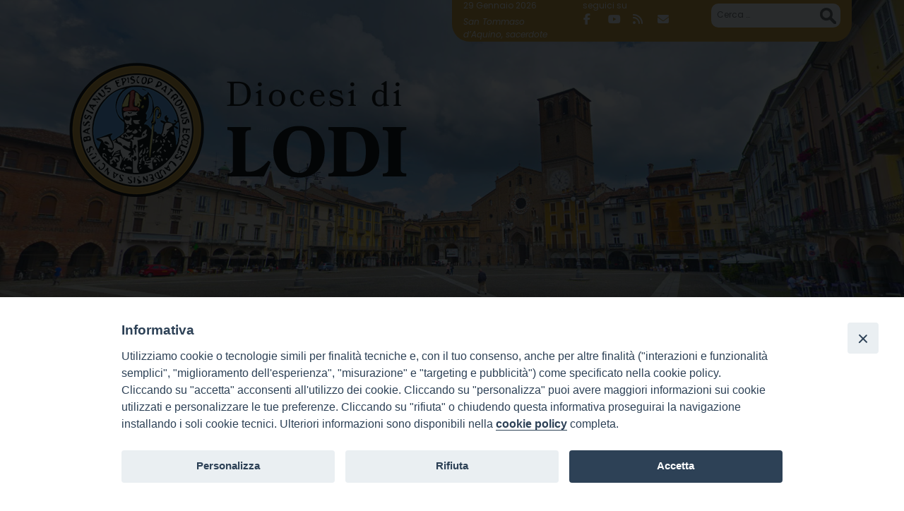

--- FILE ---
content_type: text/html; charset=UTF-8
request_url: https://www.diocesi.lodi.it/la-carica-dei-cresimandi/
body_size: 18313
content:
<!doctype html>
<html lang="it-IT">
    <head>
        <meta charset="UTF-8">
        <meta name="description" content="" />
        <meta name="viewport" content="width=device-width, initial-scale=1, shrink-to-fit">
        <link rel="profile" href="https://gmpg.org/xfn/11">
<style>iframe[data-ianduclass='iandu-iframe']{display: none;}</style><meta name='robots' content='index, follow, max-image-preview:large, max-snippet:-1, max-video-preview:-1' />

	<!-- This site is optimized with the Yoast SEO plugin v22.3 - https://yoast.com/wordpress/plugins/seo/ -->
	<title>La carica dei cresimandi - Diocesi di Lodi</title>
	<meta name="description" content="All’auditorium Bpl la Festa dei Cresimandi di tre vicariati: Spino d’Adda - Paullo, Codogno e Casalpusterlengo" />
	<link rel="canonical" href="https://www.diocesi.lodi.it/la-carica-dei-cresimandi/" />
	<meta property="og:locale" content="it_IT" />
	<meta property="og:type" content="article" />
	<meta property="og:title" content="La carica dei cresimandi - Diocesi di Lodi" />
	<meta property="og:description" content="All’auditorium Bpl la Festa dei Cresimandi di tre vicariati: Spino d’Adda - Paullo, Codogno e Casalpusterlengo" />
	<meta property="og:url" content="https://www.diocesi.lodi.it/la-carica-dei-cresimandi/" />
	<meta property="og:site_name" content="Diocesi di Lodi" />
	<meta property="article:published_time" content="2024-03-11T09:29:57+00:00" />
	<meta property="article:modified_time" content="2024-03-15T11:22:42+00:00" />
	<meta property="og:image" content="https://www.diocesi.lodi.it/wp-content/uploads/sites/13/2024/03/655685-scaled.jpg" />
	<meta property="og:image:width" content="2560" />
	<meta property="og:image:height" content="1705" />
	<meta property="og:image:type" content="image/jpeg" />
	<meta name="author" content="lucaservidati" />
	<meta name="twitter:card" content="summary_large_image" />
	<meta name="twitter:label1" content="Scritto da" />
	<meta name="twitter:data1" content="lucaservidati" />
	<meta name="twitter:label2" content="Tempo di lettura stimato" />
	<meta name="twitter:data2" content="3 minuti" />
	<script type="application/ld+json" class="yoast-schema-graph">{"@context":"https://schema.org","@graph":[{"@type":"Article","@id":"https://www.diocesi.lodi.it/la-carica-dei-cresimandi/#article","isPartOf":{"@id":"https://www.diocesi.lodi.it/la-carica-dei-cresimandi/"},"author":{"name":"lucaservidati","@id":"https://www.diocesi.lodi.it/#/schema/person/018a07f12cbe0b8ca64097998bcf928b"},"headline":"La carica dei cresimandi","datePublished":"2024-03-11T09:29:57+00:00","dateModified":"2024-03-15T11:22:42+00:00","mainEntityOfPage":{"@id":"https://www.diocesi.lodi.it/la-carica-dei-cresimandi/"},"wordCount":461,"publisher":{"@id":"https://www.diocesi.lodi.it/#organization"},"image":{"@id":"https://www.diocesi.lodi.it/la-carica-dei-cresimandi/#primaryimage"},"thumbnailUrl":"https://www.diocesi.lodi.it/wp-content/uploads/sites/13/2024/03/655685-scaled.jpg","keywords":["Pastorale giovanile"],"articleSection":["News"],"inLanguage":"it-IT"},{"@type":"WebPage","@id":"https://www.diocesi.lodi.it/la-carica-dei-cresimandi/","url":"https://www.diocesi.lodi.it/la-carica-dei-cresimandi/","name":"La carica dei cresimandi - Diocesi di Lodi","isPartOf":{"@id":"https://www.diocesi.lodi.it/#website"},"primaryImageOfPage":{"@id":"https://www.diocesi.lodi.it/la-carica-dei-cresimandi/#primaryimage"},"image":{"@id":"https://www.diocesi.lodi.it/la-carica-dei-cresimandi/#primaryimage"},"thumbnailUrl":"https://www.diocesi.lodi.it/wp-content/uploads/sites/13/2024/03/655685-scaled.jpg","datePublished":"2024-03-11T09:29:57+00:00","dateModified":"2024-03-15T11:22:42+00:00","description":"All’auditorium Bpl la Festa dei Cresimandi di tre vicariati: Spino d’Adda - Paullo, Codogno e Casalpusterlengo","breadcrumb":{"@id":"https://www.diocesi.lodi.it/la-carica-dei-cresimandi/#breadcrumb"},"inLanguage":"it-IT","potentialAction":[{"@type":"ReadAction","target":["https://www.diocesi.lodi.it/la-carica-dei-cresimandi/"]}]},{"@type":"ImageObject","inLanguage":"it-IT","@id":"https://www.diocesi.lodi.it/la-carica-dei-cresimandi/#primaryimage","url":"https://www.diocesi.lodi.it/wp-content/uploads/sites/13/2024/03/655685-scaled.jpg","contentUrl":"https://www.diocesi.lodi.it/wp-content/uploads/sites/13/2024/03/655685-scaled.jpg","width":2560,"height":1705},{"@type":"BreadcrumbList","@id":"https://www.diocesi.lodi.it/la-carica-dei-cresimandi/#breadcrumb","itemListElement":[{"@type":"ListItem","position":1,"name":"Home","item":"https://www.diocesi.lodi.it/"},{"@type":"ListItem","position":2,"name":"La carica dei cresimandi"}]},{"@type":"WebSite","@id":"https://www.diocesi.lodi.it/#website","url":"https://www.diocesi.lodi.it/","name":"Diocesi di Lodi","description":"","publisher":{"@id":"https://www.diocesi.lodi.it/#organization"},"potentialAction":[{"@type":"SearchAction","target":{"@type":"EntryPoint","urlTemplate":"https://www.diocesi.lodi.it/?s={search_term_string}"},"query-input":"required name=search_term_string"}],"inLanguage":"it-IT"},{"@type":"Organization","@id":"https://www.diocesi.lodi.it/#organization","name":"Diocesi di Lodi","url":"https://www.diocesi.lodi.it/","logo":{"@type":"ImageObject","inLanguage":"it-IT","@id":"https://www.diocesi.lodi.it/#/schema/logo/image/","url":"https://www.diocesi.lodi.it/wp-content/uploads/sites/13/2016/11/cropped-logo-yellow.png","contentUrl":"https://www.diocesi.lodi.it/wp-content/uploads/sites/13/2016/11/cropped-logo-yellow.png","width":512,"height":512,"caption":"Diocesi di Lodi"},"image":{"@id":"https://www.diocesi.lodi.it/#/schema/logo/image/"},"sameAs":["https://www.youtube.com/channel/UCA3YmZ6_zPb5BNlGP3i08NQ"]}]}</script>
	<!-- / Yoast SEO plugin. -->


<link rel='dns-prefetch' href='//static.addtoany.com' />
<link rel='dns-prefetch' href='//api.tiles.mapbox.com' />
<link rel='dns-prefetch' href='//use.fontawesome.com' />
<link rel="alternate" type="application/rss+xml" title="Diocesi di Lodi &raquo; Feed" href="https://www.diocesi.lodi.it/feed/" />
<script>
window._wpemojiSettings = {"baseUrl":"https:\/\/s.w.org\/images\/core\/emoji\/15.0.3\/72x72\/","ext":".png","svgUrl":"https:\/\/s.w.org\/images\/core\/emoji\/15.0.3\/svg\/","svgExt":".svg","source":{"concatemoji":"https:\/\/www.diocesi.lodi.it\/wp-includes\/js\/wp-emoji-release.min.js?ver=6.5.2"}};
/*! This file is auto-generated */
!function(i,n){var o,s,e;function c(e){try{var t={supportTests:e,timestamp:(new Date).valueOf()};sessionStorage.setItem(o,JSON.stringify(t))}catch(e){}}function p(e,t,n){e.clearRect(0,0,e.canvas.width,e.canvas.height),e.fillText(t,0,0);var t=new Uint32Array(e.getImageData(0,0,e.canvas.width,e.canvas.height).data),r=(e.clearRect(0,0,e.canvas.width,e.canvas.height),e.fillText(n,0,0),new Uint32Array(e.getImageData(0,0,e.canvas.width,e.canvas.height).data));return t.every(function(e,t){return e===r[t]})}function u(e,t,n){switch(t){case"flag":return n(e,"\ud83c\udff3\ufe0f\u200d\u26a7\ufe0f","\ud83c\udff3\ufe0f\u200b\u26a7\ufe0f")?!1:!n(e,"\ud83c\uddfa\ud83c\uddf3","\ud83c\uddfa\u200b\ud83c\uddf3")&&!n(e,"\ud83c\udff4\udb40\udc67\udb40\udc62\udb40\udc65\udb40\udc6e\udb40\udc67\udb40\udc7f","\ud83c\udff4\u200b\udb40\udc67\u200b\udb40\udc62\u200b\udb40\udc65\u200b\udb40\udc6e\u200b\udb40\udc67\u200b\udb40\udc7f");case"emoji":return!n(e,"\ud83d\udc26\u200d\u2b1b","\ud83d\udc26\u200b\u2b1b")}return!1}function f(e,t,n){var r="undefined"!=typeof WorkerGlobalScope&&self instanceof WorkerGlobalScope?new OffscreenCanvas(300,150):i.createElement("canvas"),a=r.getContext("2d",{willReadFrequently:!0}),o=(a.textBaseline="top",a.font="600 32px Arial",{});return e.forEach(function(e){o[e]=t(a,e,n)}),o}function t(e){var t=i.createElement("script");t.src=e,t.defer=!0,i.head.appendChild(t)}"undefined"!=typeof Promise&&(o="wpEmojiSettingsSupports",s=["flag","emoji"],n.supports={everything:!0,everythingExceptFlag:!0},e=new Promise(function(e){i.addEventListener("DOMContentLoaded",e,{once:!0})}),new Promise(function(t){var n=function(){try{var e=JSON.parse(sessionStorage.getItem(o));if("object"==typeof e&&"number"==typeof e.timestamp&&(new Date).valueOf()<e.timestamp+604800&&"object"==typeof e.supportTests)return e.supportTests}catch(e){}return null}();if(!n){if("undefined"!=typeof Worker&&"undefined"!=typeof OffscreenCanvas&&"undefined"!=typeof URL&&URL.createObjectURL&&"undefined"!=typeof Blob)try{var e="postMessage("+f.toString()+"("+[JSON.stringify(s),u.toString(),p.toString()].join(",")+"));",r=new Blob([e],{type:"text/javascript"}),a=new Worker(URL.createObjectURL(r),{name:"wpTestEmojiSupports"});return void(a.onmessage=function(e){c(n=e.data),a.terminate(),t(n)})}catch(e){}c(n=f(s,u,p))}t(n)}).then(function(e){for(var t in e)n.supports[t]=e[t],n.supports.everything=n.supports.everything&&n.supports[t],"flag"!==t&&(n.supports.everythingExceptFlag=n.supports.everythingExceptFlag&&n.supports[t]);n.supports.everythingExceptFlag=n.supports.everythingExceptFlag&&!n.supports.flag,n.DOMReady=!1,n.readyCallback=function(){n.DOMReady=!0}}).then(function(){return e}).then(function(){var e;n.supports.everything||(n.readyCallback(),(e=n.source||{}).concatemoji?t(e.concatemoji):e.wpemoji&&e.twemoji&&(t(e.twemoji),t(e.wpemoji)))}))}((window,document),window._wpemojiSettings);
</script>
<link rel='stylesheet' id='sbi_styles-css' href='https://www.diocesi.lodi.it/wp-content/plugins/instagram-feed/css/sbi-styles.min.css?ver=6.2.10' media='all' />
<style id='wp-emoji-styles-inline-css'>

	img.wp-smiley, img.emoji {
		display: inline !important;
		border: none !important;
		box-shadow: none !important;
		height: 1em !important;
		width: 1em !important;
		margin: 0 0.07em !important;
		vertical-align: -0.1em !important;
		background: none !important;
		padding: 0 !important;
	}
</style>
<style id='classic-theme-styles-inline-css'>
/*! This file is auto-generated */
.wp-block-button__link{color:#fff;background-color:#32373c;border-radius:9999px;box-shadow:none;text-decoration:none;padding:calc(.667em + 2px) calc(1.333em + 2px);font-size:1.125em}.wp-block-file__button{background:#32373c;color:#fff;text-decoration:none}
</style>
<style id='global-styles-inline-css'>
body{--wp--preset--color--black: #000000;--wp--preset--color--cyan-bluish-gray: #abb8c3;--wp--preset--color--white: #ffffff;--wp--preset--color--pale-pink: #f78da7;--wp--preset--color--vivid-red: #cf2e2e;--wp--preset--color--luminous-vivid-orange: #ff6900;--wp--preset--color--luminous-vivid-amber: #fcb900;--wp--preset--color--light-green-cyan: #7bdcb5;--wp--preset--color--vivid-green-cyan: #00d084;--wp--preset--color--pale-cyan-blue: #8ed1fc;--wp--preset--color--vivid-cyan-blue: #0693e3;--wp--preset--color--vivid-purple: #9b51e0;--wp--preset--gradient--vivid-cyan-blue-to-vivid-purple: linear-gradient(135deg,rgba(6,147,227,1) 0%,rgb(155,81,224) 100%);--wp--preset--gradient--light-green-cyan-to-vivid-green-cyan: linear-gradient(135deg,rgb(122,220,180) 0%,rgb(0,208,130) 100%);--wp--preset--gradient--luminous-vivid-amber-to-luminous-vivid-orange: linear-gradient(135deg,rgba(252,185,0,1) 0%,rgba(255,105,0,1) 100%);--wp--preset--gradient--luminous-vivid-orange-to-vivid-red: linear-gradient(135deg,rgba(255,105,0,1) 0%,rgb(207,46,46) 100%);--wp--preset--gradient--very-light-gray-to-cyan-bluish-gray: linear-gradient(135deg,rgb(238,238,238) 0%,rgb(169,184,195) 100%);--wp--preset--gradient--cool-to-warm-spectrum: linear-gradient(135deg,rgb(74,234,220) 0%,rgb(151,120,209) 20%,rgb(207,42,186) 40%,rgb(238,44,130) 60%,rgb(251,105,98) 80%,rgb(254,248,76) 100%);--wp--preset--gradient--blush-light-purple: linear-gradient(135deg,rgb(255,206,236) 0%,rgb(152,150,240) 100%);--wp--preset--gradient--blush-bordeaux: linear-gradient(135deg,rgb(254,205,165) 0%,rgb(254,45,45) 50%,rgb(107,0,62) 100%);--wp--preset--gradient--luminous-dusk: linear-gradient(135deg,rgb(255,203,112) 0%,rgb(199,81,192) 50%,rgb(65,88,208) 100%);--wp--preset--gradient--pale-ocean: linear-gradient(135deg,rgb(255,245,203) 0%,rgb(182,227,212) 50%,rgb(51,167,181) 100%);--wp--preset--gradient--electric-grass: linear-gradient(135deg,rgb(202,248,128) 0%,rgb(113,206,126) 100%);--wp--preset--gradient--midnight: linear-gradient(135deg,rgb(2,3,129) 0%,rgb(40,116,252) 100%);--wp--preset--font-size--small: 13px;--wp--preset--font-size--medium: 20px;--wp--preset--font-size--large: 36px;--wp--preset--font-size--x-large: 42px;--wp--preset--spacing--20: 0.44rem;--wp--preset--spacing--30: 0.67rem;--wp--preset--spacing--40: 1rem;--wp--preset--spacing--50: 1.5rem;--wp--preset--spacing--60: 2.25rem;--wp--preset--spacing--70: 3.38rem;--wp--preset--spacing--80: 5.06rem;--wp--preset--shadow--natural: 6px 6px 9px rgba(0, 0, 0, 0.2);--wp--preset--shadow--deep: 12px 12px 50px rgba(0, 0, 0, 0.4);--wp--preset--shadow--sharp: 6px 6px 0px rgba(0, 0, 0, 0.2);--wp--preset--shadow--outlined: 6px 6px 0px -3px rgba(255, 255, 255, 1), 6px 6px rgba(0, 0, 0, 1);--wp--preset--shadow--crisp: 6px 6px 0px rgba(0, 0, 0, 1);}:where(.is-layout-flex){gap: 0.5em;}:where(.is-layout-grid){gap: 0.5em;}body .is-layout-flow > .alignleft{float: left;margin-inline-start: 0;margin-inline-end: 2em;}body .is-layout-flow > .alignright{float: right;margin-inline-start: 2em;margin-inline-end: 0;}body .is-layout-flow > .aligncenter{margin-left: auto !important;margin-right: auto !important;}body .is-layout-constrained > .alignleft{float: left;margin-inline-start: 0;margin-inline-end: 2em;}body .is-layout-constrained > .alignright{float: right;margin-inline-start: 2em;margin-inline-end: 0;}body .is-layout-constrained > .aligncenter{margin-left: auto !important;margin-right: auto !important;}body .is-layout-constrained > :where(:not(.alignleft):not(.alignright):not(.alignfull)){max-width: var(--wp--style--global--content-size);margin-left: auto !important;margin-right: auto !important;}body .is-layout-constrained > .alignwide{max-width: var(--wp--style--global--wide-size);}body .is-layout-flex{display: flex;}body .is-layout-flex{flex-wrap: wrap;align-items: center;}body .is-layout-flex > *{margin: 0;}body .is-layout-grid{display: grid;}body .is-layout-grid > *{margin: 0;}:where(.wp-block-columns.is-layout-flex){gap: 2em;}:where(.wp-block-columns.is-layout-grid){gap: 2em;}:where(.wp-block-post-template.is-layout-flex){gap: 1.25em;}:where(.wp-block-post-template.is-layout-grid){gap: 1.25em;}.has-black-color{color: var(--wp--preset--color--black) !important;}.has-cyan-bluish-gray-color{color: var(--wp--preset--color--cyan-bluish-gray) !important;}.has-white-color{color: var(--wp--preset--color--white) !important;}.has-pale-pink-color{color: var(--wp--preset--color--pale-pink) !important;}.has-vivid-red-color{color: var(--wp--preset--color--vivid-red) !important;}.has-luminous-vivid-orange-color{color: var(--wp--preset--color--luminous-vivid-orange) !important;}.has-luminous-vivid-amber-color{color: var(--wp--preset--color--luminous-vivid-amber) !important;}.has-light-green-cyan-color{color: var(--wp--preset--color--light-green-cyan) !important;}.has-vivid-green-cyan-color{color: var(--wp--preset--color--vivid-green-cyan) !important;}.has-pale-cyan-blue-color{color: var(--wp--preset--color--pale-cyan-blue) !important;}.has-vivid-cyan-blue-color{color: var(--wp--preset--color--vivid-cyan-blue) !important;}.has-vivid-purple-color{color: var(--wp--preset--color--vivid-purple) !important;}.has-black-background-color{background-color: var(--wp--preset--color--black) !important;}.has-cyan-bluish-gray-background-color{background-color: var(--wp--preset--color--cyan-bluish-gray) !important;}.has-white-background-color{background-color: var(--wp--preset--color--white) !important;}.has-pale-pink-background-color{background-color: var(--wp--preset--color--pale-pink) !important;}.has-vivid-red-background-color{background-color: var(--wp--preset--color--vivid-red) !important;}.has-luminous-vivid-orange-background-color{background-color: var(--wp--preset--color--luminous-vivid-orange) !important;}.has-luminous-vivid-amber-background-color{background-color: var(--wp--preset--color--luminous-vivid-amber) !important;}.has-light-green-cyan-background-color{background-color: var(--wp--preset--color--light-green-cyan) !important;}.has-vivid-green-cyan-background-color{background-color: var(--wp--preset--color--vivid-green-cyan) !important;}.has-pale-cyan-blue-background-color{background-color: var(--wp--preset--color--pale-cyan-blue) !important;}.has-vivid-cyan-blue-background-color{background-color: var(--wp--preset--color--vivid-cyan-blue) !important;}.has-vivid-purple-background-color{background-color: var(--wp--preset--color--vivid-purple) !important;}.has-black-border-color{border-color: var(--wp--preset--color--black) !important;}.has-cyan-bluish-gray-border-color{border-color: var(--wp--preset--color--cyan-bluish-gray) !important;}.has-white-border-color{border-color: var(--wp--preset--color--white) !important;}.has-pale-pink-border-color{border-color: var(--wp--preset--color--pale-pink) !important;}.has-vivid-red-border-color{border-color: var(--wp--preset--color--vivid-red) !important;}.has-luminous-vivid-orange-border-color{border-color: var(--wp--preset--color--luminous-vivid-orange) !important;}.has-luminous-vivid-amber-border-color{border-color: var(--wp--preset--color--luminous-vivid-amber) !important;}.has-light-green-cyan-border-color{border-color: var(--wp--preset--color--light-green-cyan) !important;}.has-vivid-green-cyan-border-color{border-color: var(--wp--preset--color--vivid-green-cyan) !important;}.has-pale-cyan-blue-border-color{border-color: var(--wp--preset--color--pale-cyan-blue) !important;}.has-vivid-cyan-blue-border-color{border-color: var(--wp--preset--color--vivid-cyan-blue) !important;}.has-vivid-purple-border-color{border-color: var(--wp--preset--color--vivid-purple) !important;}.has-vivid-cyan-blue-to-vivid-purple-gradient-background{background: var(--wp--preset--gradient--vivid-cyan-blue-to-vivid-purple) !important;}.has-light-green-cyan-to-vivid-green-cyan-gradient-background{background: var(--wp--preset--gradient--light-green-cyan-to-vivid-green-cyan) !important;}.has-luminous-vivid-amber-to-luminous-vivid-orange-gradient-background{background: var(--wp--preset--gradient--luminous-vivid-amber-to-luminous-vivid-orange) !important;}.has-luminous-vivid-orange-to-vivid-red-gradient-background{background: var(--wp--preset--gradient--luminous-vivid-orange-to-vivid-red) !important;}.has-very-light-gray-to-cyan-bluish-gray-gradient-background{background: var(--wp--preset--gradient--very-light-gray-to-cyan-bluish-gray) !important;}.has-cool-to-warm-spectrum-gradient-background{background: var(--wp--preset--gradient--cool-to-warm-spectrum) !important;}.has-blush-light-purple-gradient-background{background: var(--wp--preset--gradient--blush-light-purple) !important;}.has-blush-bordeaux-gradient-background{background: var(--wp--preset--gradient--blush-bordeaux) !important;}.has-luminous-dusk-gradient-background{background: var(--wp--preset--gradient--luminous-dusk) !important;}.has-pale-ocean-gradient-background{background: var(--wp--preset--gradient--pale-ocean) !important;}.has-electric-grass-gradient-background{background: var(--wp--preset--gradient--electric-grass) !important;}.has-midnight-gradient-background{background: var(--wp--preset--gradient--midnight) !important;}.has-small-font-size{font-size: var(--wp--preset--font-size--small) !important;}.has-medium-font-size{font-size: var(--wp--preset--font-size--medium) !important;}.has-large-font-size{font-size: var(--wp--preset--font-size--large) !important;}.has-x-large-font-size{font-size: var(--wp--preset--font-size--x-large) !important;}
.wp-block-navigation a:where(:not(.wp-element-button)){color: inherit;}
:where(.wp-block-post-template.is-layout-flex){gap: 1.25em;}:where(.wp-block-post-template.is-layout-grid){gap: 1.25em;}
:where(.wp-block-columns.is-layout-flex){gap: 2em;}:where(.wp-block-columns.is-layout-grid){gap: 2em;}
.wp-block-pullquote{font-size: 1.5em;line-height: 1.6;}
</style>
<link rel='stylesheet' id='iandu-cookieconsent-css' href='https://www.diocesi.lodi.it/wp-content/plugins/iandu-cookieconsent/public/css/iandu-cookieconsent-public.css?ver=1.4.0' media='all' />
<link rel='stylesheet' id='seed_localizzation_osm_css-css' href='https://www.diocesi.lodi.it/wp-content/plugins/seed-localization/includes/acf-field-openstreetmap/assets/css/leaflet-unpkg.css?ver=6.5.2' media='all' />
<link rel='stylesheet' id='wd-noah-plugin-style-css-css' href='https://www.diocesi.lodi.it/wp-content/plugins/seed-noah-plugin/assets/css/wd-noah-plugin-style.css?ver=6.5.2' media='all' />
<link rel='stylesheet' id='daterangepicker-css-css' href='https://www.diocesi.lodi.it/wp-content/plugins/seed-noah-plugin/assets/css/daterangepicker.css?ver=6.5.2' media='all' />
<link rel='stylesheet' id='zabuto_calendar_css-css' href='https://www.diocesi.lodi.it/wp-content/plugins/seed-noah-plugin/tools/calendar/css/seed_noah_calendar.css?ver=6.5.2' media='all' />
<style id='zabuto_calendar_css-inline-css'>

            .wd-class-278{
            background: #346292;    
            }
            
            .wd-class-348{
            background: #dd3333;    
            }
            
            .wd-class-504{
            background: #33a564;    
            }
            
</style>
<link rel='stylesheet' id='sow-social-media-buttons-flat-84557ed7ffa9-css' href='https://www.diocesi.lodi.it/wp-content/uploads/sites/13/siteorigin-widgets/sow-social-media-buttons-flat-84557ed7ffa9.css?ver=6.5.2' media='all' />
<link rel='stylesheet' id='rss-retriever-css' href='https://www.diocesi.lodi.it/wp-content/plugins/wp-rss-retriever/inc/css/rss-retriever.css?ver=1.6.10' media='all' />
<link rel='stylesheet' id='wpos-slick-style-css' href='https://www.diocesi.lodi.it/wp-content/plugins/wp-slick-slider-and-image-carousel/assets/css/slick.css?ver=3.7.5' media='all' />
<link rel='stylesheet' id='wpsisac-public-style-css' href='https://www.diocesi.lodi.it/wp-content/plugins/wp-slick-slider-and-image-carousel/assets/css/wpsisac-public.css?ver=3.7.5' media='all' />
<link rel='stylesheet' id='bso-theme-style-css' href='https://www.diocesi.lodi.it/wp-content/themes/bso-theme/style.css?ver=1.0.16' media='all' />
<link rel='stylesheet' id='bso-theme-style-bootstrap-5.1.3-css' href='https://www.diocesi.lodi.it/wp-content/themes/bso-theme/frontend-framework/bootstrap/5.1.3/css/bootstrap.min.css?ver=1.0.16' media='all' />
<link rel='stylesheet' id='font-awesome-official-css' href='https://use.fontawesome.com/releases/v6.3.0/css/all.css' media='all' integrity="sha384-nYX0jQk7JxCp1jdj3j2QdJbEJaTvTlhexnpMjwIkYQLdk9ZE3/g8CBw87XP2N0pR" crossorigin="anonymous" />
<link rel='stylesheet' id='addtoany-css' href='https://www.diocesi.lodi.it/wp-content/plugins/add-to-any/addtoany.min.css?ver=1.16' media='all' />
<link rel='stylesheet' id='font-awesome-official-v4shim-css' href='https://use.fontawesome.com/releases/v6.3.0/css/v4-shims.css' media='all' integrity="sha384-SQz6YOYE9rzJdPMcxCxNEmEuaYeT0ayZY/ZxArYWtTnvBwcfHI6rCwtgsOonZ+08" crossorigin="anonymous" />
<script id="addtoany-core-js-before">
window.a2a_config=window.a2a_config||{};a2a_config.callbacks=[];a2a_config.overlays=[];a2a_config.templates={};a2a_localize = {
	Share: "Share",
	Save: "Salva",
	Subscribe: "Abbonati",
	Email: "Email",
	Bookmark: "Segnalibro",
	ShowAll: "espandi",
	ShowLess: "comprimi",
	FindServices: "Trova servizi",
	FindAnyServiceToAddTo: "Trova subito un servizio da aggiungere",
	PoweredBy: "Powered by",
	ShareViaEmail: "Condividi via email",
	SubscribeViaEmail: "Iscriviti via email",
	BookmarkInYourBrowser: "Aggiungi ai segnalibri",
	BookmarkInstructions: "Premi Ctrl+D o \u2318+D per mettere questa pagina nei preferiti",
	AddToYourFavorites: "Aggiungi ai favoriti",
	SendFromWebOrProgram: "Invia da qualsiasi indirizzo email o programma di posta elettronica",
	EmailProgram: "Programma di posta elettronica",
	More: "Di più&#8230;",
	ThanksForSharing: "Thanks for sharing!",
	ThanksForFollowing: "Thanks for following!"
};
</script>
<script defer src="https://static.addtoany.com/menu/page.js" id="addtoany-core-js"></script>
<script src="https://www.diocesi.lodi.it/wp-includes/js/jquery/jquery.min.js?ver=3.7.1" id="jquery-core-js"></script>
<script src="https://www.diocesi.lodi.it/wp-includes/js/jquery/jquery-migrate.min.js?ver=3.4.1" id="jquery-migrate-js"></script>
<script defer src="https://www.diocesi.lodi.it/wp-content/plugins/add-to-any/addtoany.min.js?ver=1.1" id="addtoany-jquery-js"></script>
<script src="https://www.diocesi.lodi.it/wp-content/plugins/seed-localization/includes/acf-field-openstreetmap/assets/js/leaflet-unpkg.js?ver=6.5.2" id="seed_localizzation_osm_js-js"></script>
<script src="https://api.tiles.mapbox.com/mapbox.js/plugins/leaflet-omnivore/v0.3.1/leaflet-omnivore.min.js?ver=6.5.2" id="seed_localizzation_omnivore_js-js"></script>
<script src="https://www.diocesi.lodi.it/wp-content/plugins/seed-noah-plugin/assets/js/moment.min.js?ver=6.5.2" id="moment-js-js"></script>
<script src="https://www.diocesi.lodi.it/wp-content/plugins/seed-noah-plugin/assets/js/daterangepicker.js?ver=6.5.2" id="daterangepicker-js-js"></script>
<link rel="https://api.w.org/" href="https://www.diocesi.lodi.it/wp-json/" /><link rel="alternate" type="application/json" href="https://www.diocesi.lodi.it/wp-json/wp/v2/posts/17097" /><link rel="EditURI" type="application/rsd+xml" title="RSD" href="https://www.diocesi.lodi.it/xmlrpc.php?rsd" />
<meta name="generator" content="WordPress 6.5.2" />
<link rel='shortlink' href='https://www.diocesi.lodi.it/?p=17097' />
<link rel="alternate" type="application/json+oembed" href="https://www.diocesi.lodi.it/wp-json/oembed/1.0/embed?url=https%3A%2F%2Fwww.diocesi.lodi.it%2Fla-carica-dei-cresimandi%2F" />
<link rel="alternate" type="text/xml+oembed" href="https://www.diocesi.lodi.it/wp-json/oembed/1.0/embed?url=https%3A%2F%2Fwww.diocesi.lodi.it%2Fla-carica-dei-cresimandi%2F&#038;format=xml" />
<!-- Google Tag Manager -->
<script>(function(w,d,s,l,i){w[l]=w[l]||[];w[l].push({'gtm.start':
new Date().getTime(),event:'gtm.js'});var f=d.getElementsByTagName(s)[0],
j=d.createElement(s),dl=l!='dataLayer'?'&l='+l:'';j.async=true;j.src=
'https://www.googletagmanager.com/gtm.js?id='+i+dl;f.parentNode.insertBefore(j,f);
})(window,document,'script','dataLayer','GTM-57B2K5FT');</script>
<!-- End Google Tag Manager -->
<style id="custom-background-css">
body.custom-background { background-image: url("https://www.diocesi.lodi.it/wp-content/uploads/sites/13/2023/03/bgbody.jpg"); background-position: center top; background-size: auto; background-repeat: no-repeat; background-attachment: scroll; }
</style>
	<link rel="icon" href="https://www.diocesi.lodi.it/wp-content/uploads/sites/13/2023/03/lodi-ico-150x150.png" sizes="32x32" />
<link rel="icon" href="https://www.diocesi.lodi.it/wp-content/uploads/sites/13/2023/03/lodi-ico.png" sizes="192x192" />
<link rel="apple-touch-icon" href="https://www.diocesi.lodi.it/wp-content/uploads/sites/13/2023/03/lodi-ico.png" />
<meta name="msapplication-TileImage" content="https://www.diocesi.lodi.it/wp-content/uploads/sites/13/2023/03/lodi-ico.png" />
                     
    </head>
    <body class="post-template-default single single-post postid-17097 single-format-standard custom-background wp-custom-logo news bso-img-inside_content">
<!-- Google Tag Manager (noscript) -->
<noscript><iframe src="https://www.googletagmanager.com/ns.html?id=GTM-57B2K5FT"
height="0" width="0" style="display:none;visibility:hidden"></iframe></noscript>
<!-- End Google Tag Manager (noscript) -->
        <a class="skip-link screen-reader-text" href="#primary">Skip to content</a>
        <header id="masthead" class="site-header container-fluid">
            <div class="row">
                <div class="col">
<div id="pl-13832"  class="panel-layout" ><div id="pg-13832-0"  class="panel-grid panel-has-style" ><div class="container panel-row-style panel-row-style-for-13832-0" ><div id="pgc-13832-0-0"  class="panel-grid-cell" ><div id="panel-13832-0-0-0" class="so-panel widget widget_siteorigin-panels-builder panel-first-child panel-last-child" data-index="0" ><div class="col-12 col-lg-8 col-xl-6 px-3 ms-auto panel-widget-style panel-widget-style-for-13832-0-0-0" id="topbar" ><div id="pl-w679cf19d72b65"  class="panel-layout" ><div id="pg-w679cf19d72b65-0"  class="panel-grid panel-has-style" ><div class="container g-0 panel-row-style panel-row-style-for-w679cf19d72b65-0" ><div id="pgc-w679cf19d72b65-0-0"  class="panel-grid-cell" ><div id="panel-w679cf19d72b65-0-0-0" class="so-panel widget widget_bso-so-widget-data-del-giorno panel-first-child" data-index="0" ><div
			
			class="so-widget-bso-so-widget-data-del-giorno so-widget-bso-so-widget-data-del-giorno-default-d75171398898"
			
		>29 Gennaio 2026</div></div><div id="panel-w679cf19d72b65-0-0-1" class="so-panel widget widget_bso-so-widget-santo-del-giorno panel-last-child" data-index="1" ><div
			
			class="so-widget-bso-so-widget-santo-del-giorno so-widget-bso-so-widget-santo-del-giorno-default-d75171398898"
			
		><a href="http://www.chiesacattolica.it/santo-del-giorno/" target="_blank" class="bso_saint">San Tommaso d&#8217;Aquino, sacerdote</a></div></div></div><div id="pgc-w679cf19d72b65-0-1"  class="panel-grid-cell" ><div id="panel-w679cf19d72b65-0-1-0" class="so-panel widget widget_sow-social-media-buttons panel-first-child panel-last-child" data-index="2" ><div
			
			class="so-widget-sow-social-media-buttons so-widget-sow-social-media-buttons-flat-fa3c869ac207"
			
		>
<h3 class="widget-title">seguici su</h3>
<div class="social-media-button-container">
	
		<a class="sow-social-media-button-facebook-0 sow-social-media-button" title="Diocesi di Lodi on Facebook" aria-label="Diocesi di Lodi on Facebook" target="_blank" rel="noopener noreferrer" href="https://www.facebook.com/DiocesiLodi" >
			<span>
								<span class="sow-icon-fontawesome sow-fab" data-sow-icon="&#xf39e;"
		 
		aria-hidden="true"></span>							</span>
		</a>
	
		<a class="sow-social-media-button-youtube-0 sow-social-media-button" title="Diocesi di Lodi on Youtube" aria-label="Diocesi di Lodi on Youtube" target="_blank" rel="noopener noreferrer" href="https://www.youtube.com/@MultimediaDiLo" >
			<span>
								<span class="sow-icon-fontawesome sow-fab" data-sow-icon="&#xf167;"
		 
		aria-hidden="true"></span>							</span>
		</a>
	
		<a class="sow-social-media-button-rss-0 sow-social-media-button" title="Diocesi di Lodi on Rss" aria-label="Diocesi di Lodi on Rss" target="_blank" rel="noopener noreferrer" href="https://www.diocesi.lodi.it/feed/rss/" >
			<span>
								<span class="sow-icon-fontawesome sow-fas" data-sow-icon="&#xf09e;"
		 
		aria-hidden="true"></span>							</span>
		</a>
	
		<a class="sow-social-media-button-envelope-0 sow-social-media-button" title="Diocesi di Lodi on Envelope" aria-label="Diocesi di Lodi on Envelope" target="_blank" rel="noopener noreferrer" href="mailto:" >
			<span>
								<span class="sow-icon-fontawesome sow-fas" data-sow-icon="&#xf0e0;"
		 
		aria-hidden="true"></span>							</span>
		</a>
	</div>
</div></div></div><div id="pgc-w679cf19d72b65-0-2"  class="panel-grid-cell" ><div id="panel-w679cf19d72b65-0-2-0" class="so-panel widget widget_search panel-first-child panel-last-child" data-index="3" ><form role="search" method="get" class="search-form" action="https://www.diocesi.lodi.it/">
				<label>
					<span class="screen-reader-text">Ricerca per:</span>
					<input type="search" class="search-field" placeholder="Cerca &hellip;" value="" name="s" />
				</label>
				<input type="submit" class="search-submit" value="Cerca" />
			</form></div></div></div></div></div></div></div></div></div></div><div id="pg-13832-1"  class="panel-grid panel-has-style" ><div class="container px-5 panel-row-style panel-row-style-for-13832-1" ><div id="pgc-13832-1-0"  class="panel-grid-cell" ><div id="panel-13832-1-0-0" class="so-panel widget widget_bso-so-widget-logo panel-first-child panel-last-child" data-index="1" ><div
			
			class="so-widget-bso-so-widget-logo so-widget-bso-so-widget-logo-default-d75171398898-13832"
			
		><a href="https://www.diocesi.lodi.it/" class="custom-logo-link" rel="home"><img fetchpriority="high" decoding="async" width="478" height="190" src="https://www.diocesi.lodi.it/wp-content/uploads/sites/13/2023/03/logodiocesano.png" class="custom-logo" alt="Diocesi di Lodi" srcset="https://www.diocesi.lodi.it/wp-content/uploads/sites/13/2023/03/logodiocesano.png 478w, https://www.diocesi.lodi.it/wp-content/uploads/sites/13/2023/03/logodiocesano-300x119.png 300w" sizes="(max-width: 478px) 100vw, 478px" /></a></div></div></div></div></div><div id="pg-13832-2"  class="panel-grid panel-has-style" ><div class="rigamenu panel-row-style panel-row-style-for-13832-2" ><div id="pgc-13832-2-0"  class="panel-grid-cell" ><div id="panel-13832-2-0-0" class="so-panel widget widget_nav_menu panel-first-child" data-index="2" ><div class="container panel-widget-style panel-widget-style-for-13832-2-0-0" ><nav id="container-widget-2-0-0" class="navbar navbar-expand-lg navbar-light">
                            <button 
                            class="navbar-toggler" 
                            type="button" 
                            data-toggle="collapse" 
                            data-bs-toggle="collapse" 
                            data-target="#navbarNav-widget-2-0-0"
                            data-bs-target="#navbarNav-widget-2-0-0"
                            aria-controls="container-widget-2-0-0" 
                            aria-expanded="false" 
                            aria-label="Toggle navigation">
                                <span class="navbar-toggler-icon"></span>
                            </button>
                            <div class="collapse navbar-collapse" id="navbarNav-widget-2-0-0">
                                <ul id="menu-widget-2-0-0" class="navbar-nav mr-auto" itemscope itemtype="http://www.schema.org/SiteNavigationElement"><li  id="menu-item-36" class="menu-item menu-item-type-post_type menu-item-object-page menu-item-home menu-item-36 nav-item"><a itemprop="url" href="https://www.diocesi.lodi.it/" class="nav-link"><span itemprop="name">Home</span></a></li>
<li  id="menu-item-14579" class="menu-item menu-item-type-custom menu-item-object-custom menu-item-has-children dropdown menu-item-14579 nav-item"><a href="#" data-toggle="dropdown" aria-expanded="false" class="dropdown-toggle nav-link" id="menu-item-dropdown-14579" data-bs-toggle="dropdown"><span itemprop="name">Conosci</span></a>
<ul class="dropdown-menu" aria-labelledby="menu-item-dropdown-14579">
	<li  id="menu-item-6813" class="menu-item menu-item-type-post_type menu-item-object-page menu-item-6813 nav-item"><a itemprop="url" href="https://www.diocesi.lodi.it/s-e-mons-maurizio-malvestiti/" class="dropdown-item"><span itemprop="name">Vescovo</span></a></li>
	<li  id="menu-item-6812" class="menu-item menu-item-type-post_type menu-item-object-page menu-item-6812 nav-item"><a itemprop="url" href="https://www.diocesi.lodi.it/storia-della-diocesi/" class="dropdown-item"><span itemprop="name">Storia della Diocesi</span></a></li>
	<li  id="menu-item-126" class="menu-item menu-item-type-post_type menu-item-object-page menu-item-126 nav-item"><a itemprop="url" href="https://www.diocesi.lodi.it/stemma-episcopale/" class="dropdown-item"><span itemprop="name">Stemma episcopale</span></a></li>
	<li  id="menu-item-6814" class="menu-item menu-item-type-post_type menu-item-object-page menu-item-6814 nav-item"><a itemprop="url" href="https://www.diocesi.lodi.it/la-curia-diocesana/" class="dropdown-item"><span itemprop="name">Curia</span></a></li>
	<li  id="menu-item-253" class="menu-item menu-item-type-post_type menu-item-object-page menu-item-253 nav-item"><a itemprop="url" href="https://www.diocesi.lodi.it/il-vicario-generale/" class="dropdown-item"><span itemprop="name">Vicario generale</span></a></li>
	<li  id="menu-item-14608" class="menu-item menu-item-type-post_type menu-item-object-page menu-item-14608 nav-item"><a itemprop="url" href="https://www.diocesi.lodi.it/uffici/" class="dropdown-item"><span itemprop="name">Uffici di Curia e servizi</span></a></li>
	<li  id="menu-item-30303" class="menu-item menu-item-type-post_type menu-item-object-page menu-item-30303 nav-item"><a itemprop="url" href="https://www.diocesi.lodi.it/territorio-diocesano/" class="dropdown-item"><span itemprop="name">Territorio diocesano</span></a></li>
	<li  id="menu-item-39" class="menu-item menu-item-type-custom menu-item-object-custom menu-item-39 nav-item"><a itemprop="url" href="/wd-annuario-enti/?wd-tipo-enti=vicariato" class="dropdown-item"><span itemprop="name">Parrocchie</span></a></li>
	<li  id="menu-item-1336" class="menu-item menu-item-type-post_type_archive menu-item-object-wd-annuario-persone menu-item-1336 nav-item"><a itemprop="url" href="https://www.diocesi.lodi.it/wd-annuario-persone/" class="dropdown-item"><span itemprop="name">Presbiteri e Diaconi</span></a></li>
	<li  id="menu-item-8765" class="menu-item menu-item-type-post_type menu-item-object-page menu-item-8765 nav-item"><a itemprop="url" href="https://www.diocesi.lodi.it/necrologio-clero-diocesano/" class="dropdown-item"><span itemprop="name">Necrologio Clero Diocesano</span></a></li>
	<li  id="menu-item-337" class="menu-item menu-item-type-post_type menu-item-object-page menu-item-337 nav-item"><a itemprop="url" href="https://www.diocesi.lodi.it/seminario/" class="dropdown-item"><span itemprop="name">Seminario</span></a></li>
	<li  id="menu-item-831" class="menu-item menu-item-type-post_type menu-item-object-page menu-item-831 nav-item"><a itemprop="url" href="https://www.diocesi.lodi.it/vescovi/" class="dropdown-item"><span itemprop="name">Vescovi e Sinodi</span></a></li>
	<li  id="menu-item-215" class="menu-item menu-item-type-post_type menu-item-object-page menu-item-215 nav-item"><a itemprop="url" href="https://www.diocesi.lodi.it/vescovi-emeriti/" class="dropdown-item"><span itemprop="name">Vescovo Emerito</span></a></li>
	<li  id="menu-item-217" class="menu-item menu-item-type-post_type menu-item-object-page menu-item-217 nav-item"><a itemprop="url" href="https://www.diocesi.lodi.it/vescovi-nativi/" class="dropdown-item"><span itemprop="name">Vescovi Nativi</span></a></li>
	<li  id="menu-item-3052" class="menu-item menu-item-type-custom menu-item-object-custom menu-item-3052 nav-item"><a itemprop="url" href="/category/nomine" class="dropdown-item"><span itemprop="name">Nomine</span></a></li>
	<li  id="menu-item-15623" class="menu-item menu-item-type-custom menu-item-object-custom menu-item-15623 nav-item"><a itemprop="url" href="https://www.odsa.lodi.it/" class="dropdown-item"><span itemprop="name">Opera Diocesana Sant&#8217;Alberto</span></a></li>
</ul>
</li>
<li  id="menu-item-14611" class="menu-item menu-item-type-custom menu-item-object-custom menu-item-has-children dropdown menu-item-14611 nav-item"><a href="#" data-toggle="dropdown" aria-expanded="false" class="dropdown-toggle nav-link" id="menu-item-dropdown-14611" data-bs-toggle="dropdown"><span itemprop="name">Partecipa</span></a>
<ul class="dropdown-menu" aria-labelledby="menu-item-dropdown-14611">
	<li  id="menu-item-3172" class="menu-item menu-item-type-post_type menu-item-object-page menu-item-3172 nav-item"><a itemprop="url" href="https://www.diocesi.lodi.it/agendadelvescovomaurizio/" class="dropdown-item"><span itemprop="name">Agenda del Vescovo Maurizio</span></a></li>
	<li  id="menu-item-14338" class="menu-item menu-item-type-taxonomy menu-item-object-wd-tipo-appuntamenti menu-item-14338 nav-item"><a itemprop="url" href="https://www.diocesi.lodi.it/wd-tipo-appuntamenti/agenda-diocesana/" class="dropdown-item"><span itemprop="name">Agenda diocesana</span></a></li>
	<li  id="menu-item-14630" class="menu-item menu-item-type-custom menu-item-object-custom menu-item-14630 nav-item"><a itemprop="url" href="https://www.diocesi.lodi.it/pellegrinaggi/" class="dropdown-item"><span itemprop="name">Viaggi e pellegrinaggi</span></a></li>
	<li  id="menu-item-14248" class="menu-item menu-item-type-taxonomy menu-item-object-category menu-item-14248 nav-item"><a itemprop="url" href="https://www.diocesi.lodi.it/category/convegni/" class="dropdown-item"><span itemprop="name">Convegni</span></a></li>
	<li  id="menu-item-14247" class="menu-item menu-item-type-taxonomy menu-item-object-category menu-item-14247 nav-item"><a itemprop="url" href="https://www.diocesi.lodi.it/category/incontri-approfondimenti/" class="dropdown-item"><span itemprop="name">Incontri, Approfondimenti</span></a></li>
	<li  id="menu-item-14647" class="menu-item menu-item-type-custom menu-item-object-custom menu-item-14647 nav-item"><a itemprop="url" href="https://www.diocesi.lodi.it/bandi/" class="dropdown-item"><span itemprop="name">Bandi</span></a></li>
	<li  id="menu-item-17005" class="menu-item menu-item-type-post_type menu-item-object-page menu-item-17005 nav-item"><a itemprop="url" href="https://www.diocesi.lodi.it/fondo-solidarieta/" class="dropdown-item"><span itemprop="name">Fondo diocesano di solidarietà</span></a></li>
</ul>
</li>
<li  id="menu-item-14612" class="menu-item menu-item-type-custom menu-item-object-custom menu-item-has-children dropdown menu-item-14612 nav-item"><a href="#" data-toggle="dropdown" aria-expanded="false" class="dropdown-toggle nav-link" id="menu-item-dropdown-14612" data-bs-toggle="dropdown"><span itemprop="name">Approfondisci</span></a>
<ul class="dropdown-menu" aria-labelledby="menu-item-dropdown-14612">
	<li  id="menu-item-13816" class="menu-item menu-item-type-custom menu-item-object-custom menu-item-13816 nav-item"><a itemprop="url" href="https://www.diocesi.lodi.it/congresso-eucaristico/" class="dropdown-item"><span itemprop="name">Congresso eucaristico</span></a></li>
	<li  id="menu-item-6631" class="menu-item menu-item-type-custom menu-item-object-custom menu-item-6631 nav-item"><a itemprop="url" href="https://www.diocesi.lodi.it/sinodo/" class="dropdown-item"><span itemprop="name">XIV SINODO</span></a></li>
	<li  id="menu-item-14250" class="menu-item menu-item-type-post_type menu-item-object-page menu-item-14250 nav-item"><a itemprop="url" href="https://www.diocesi.lodi.it/giubileo-straordinario-della-misericordia-diocesi/" class="dropdown-item"><span itemprop="name">Giubileo a Lodi</span></a></li>
	<li  id="menu-item-14249" class="menu-item menu-item-type-taxonomy menu-item-object-category menu-item-14249 nav-item"><a itemprop="url" href="https://www.diocesi.lodi.it/category/pubblicazioni/" class="dropdown-item"><span itemprop="name">Pubblicazioni</span></a></li>
	<li  id="menu-item-3053" class="menu-item menu-item-type-custom menu-item-object-custom menu-item-3053 nav-item"><a itemprop="url" href="/category/bollettini-diocesani/" class="dropdown-item"><span itemprop="name">Bollettini diocesani</span></a></li>
	<li  id="menu-item-14692" class="menu-item menu-item-type-custom menu-item-object-custom menu-item-14692 nav-item"><a itemprop="url" href="/peristylium-veneroni/" class="dropdown-item"><span itemprop="name">Peristylium Veneroni</span></a></li>
	<li  id="menu-item-269" class="menu-item menu-item-type-post_type menu-item-object-post menu-item-269 nav-item"><a itemprop="url" href="https://www.diocesi.lodi.it/documenti-e-faq/" class="dropdown-item"><span itemprop="name">Documenti Cancelleria</span></a></li>
	<li  id="menu-item-1270" class="menu-item menu-item-type-post_type menu-item-object-post menu-item-1270 nav-item"><a itemprop="url" href="https://www.diocesi.lodi.it/documenti-liturgici-diocesani/" class="dropdown-item"><span itemprop="name">Documenti Liturgici</span></a></li>
	<li  id="menu-item-44" class="menu-item menu-item-type-post_type_archive menu-item-object-wd-interventi-vesc menu-item-44 nav-item"><a itemprop="url" href="https://www.diocesi.lodi.it/wd-interventi-vesc/" class="dropdown-item"><span itemprop="name">Interventi e Omelie</span></a></li>
	<li  id="menu-item-1255" class="menu-item menu-item-type-post_type_archive menu-item-object-wd-doc-ufficiali menu-item-1255 nav-item"><a itemprop="url" href="https://www.diocesi.lodi.it/wd-doc-ufficiali/" class="dropdown-item"><span itemprop="name">Lettere pastorali</span></a></li>
	<li  id="menu-item-17382" class="menu-item menu-item-type-custom menu-item-object-custom menu-item-17382 nav-item"><a itemprop="url" href="https://www.diocesi.lodi.it/formazione-permanente-del-clero/" class="dropdown-item"><span itemprop="name">Formazione permanente del clero</span></a></li>
</ul>
</li>
</ul>
                            </div>
                        </nav></div></div><div id="panel-13832-2-0-1" class="so-panel widget widget_search panel-last-child" data-index="3" ><div class="d-block d-md-none panel-widget-style panel-widget-style-for-13832-2-0-1" ><form role="search" method="get" class="search-form" action="https://www.diocesi.lodi.it/">
				<label>
					<span class="screen-reader-text">Ricerca per:</span>
					<input type="search" class="search-field" placeholder="Cerca &hellip;" value="" name="s" />
				</label>
				<input type="submit" class="search-submit" value="Cerca" />
			</form></div></div></div></div></div></div>                </div>
            </div>
        </header>
<main id="primary" class="container-fluid">
    <div class="row ">
                                <article id="post-17097" class="col order-md-2 order-sm-1 order-xl-2 order-lg-2 order-1 post-17097 post type-post status-publish format-standard has-post-thumbnail hentry category-news tag-pastorale-giovanile" > 
                    <header class="entry-header">
                        <span class="posted-on"><a href="https://www.diocesi.lodi.it/la-carica-dei-cresimandi/" rel="bookmark"><time class="entry-date published" datetime="2024-03-11T10:29:57+01:00">11 Marzo 2024</time><time class="updated" datetime="2024-03-15T12:22:42+01:00">15 Marzo 2024</time></a></span><p class="entry-surtitle">All’auditorium Bpl i cresimandi di tre vicariati:  Spino d’Adda - Paullo, Codogno e Casalpusterlengo</p><h1 class="entry-title">La carica dei cresimandi</h1><h2 class="entry-subtitle">"Resta qui con noi"</h2>                        <div class="entry-meta">
                                                    </div>
                    </header>
                                        <div class="entry-content">
                        <img width="1024" height="682" src="https://www.diocesi.lodi.it/wp-content/uploads/sites/13/2024/03/655685-1024x682.jpg" class="attachment-large size-large wp-post-image" alt="" data-bso-pos="inside_content" title="" decoding="async" srcset="https://www.diocesi.lodi.it/wp-content/uploads/sites/13/2024/03/655685-1024x682.jpg 1024w, https://www.diocesi.lodi.it/wp-content/uploads/sites/13/2024/03/655685-300x200.jpg 300w, https://www.diocesi.lodi.it/wp-content/uploads/sites/13/2024/03/655685-768x512.jpg 768w, https://www.diocesi.lodi.it/wp-content/uploads/sites/13/2024/03/655685-360x240.jpg 360w, https://www.diocesi.lodi.it/wp-content/uploads/sites/13/2024/03/655685-1536x1023.jpg 1536w, https://www.diocesi.lodi.it/wp-content/uploads/sites/13/2024/03/655685-2048x1364.jpg 2048w, https://www.diocesi.lodi.it/wp-content/uploads/sites/13/2024/03/655685-1320x879.jpg 1320w, https://www.diocesi.lodi.it/wp-content/uploads/sites/13/2024/03/655685-272x182.jpg 272w" sizes="(max-width: 1024px) 100vw, 1024px" /><span style="display:none;" class="bso_caption"></span><p>Ieri pomeriggio, l’auditorium Tiziano Zalli si è «infiammato dei doni dello Spirito», con la luce delle torce e i colori dei foulard dei cresimandi, che sventolavano a festa tra le loro mani. «Lasciate soffiare in voi lo Spirito Santo che, con il suo fuoco, illumina i passi della fede». Le parole del vescovo di Lodi monsignor Maurizio Malvestiti hanno raggiunto i cresimandi dei <strong>vicariati di Spino d’Adda &#8211; Paullo, Codogno e Casalpusterlengo</strong> che hanno gremito la sala messa a disposizione dalla Fondazione Banca Popolare di Lodi, in occasione della “replica” della Festa dei cresimandi. «Nella domenica della gioia auguro a tutti voi di crescere nella luce del Signore, nella sua verità, per avere la certezza che, nonostante tutte le fatiche della vita, noi arriveremo a una gioia che nessuno potrà toglierci mai».</p>
<p>“Chi fa la verità viene verso la luce”. Citando le parole del Vangelo, il vescovo Maurizio ha confidato ai ragazzi che «non è la luce esterna che ci fa crescere e camminare sereni, ma quella interiore, la preghiera e il dialogo con il Signore che ci parla nell’intimo del cuore». E <strong>il battesimo è la nostra illuminazione</strong>, ha spiegato monsignor Malvestiti che ha rievocato la data del sacramento che il 27 agosto 1953 l’aveva consacrato a Dio e della cresima che, il 21 settembre 1963, l’aveva confermato nella Grazia di Cristo. Condividendo un altro ricordo personale coi ragazzi, il vescovo Maurizio ha parlato dell’esperienza di una giovane 23enne, Irene, da lui cresimata e la cui testimonianza è giunta «oltre la grata del Carmelo, dove ha trovato la libertà senza limiti in Cristo Gesù».</p>
<p><strong>La fede ci è stata donata nel giorno del battesimo come un piccolo germe insieme alla speranza e alla carità</strong> e, proprio attraverso la cresima, questi doni ricevono dallo Spirito la forza per essere testimonianti. Davanti a noi, “I passi della fede” sono stati tracciati, da Gesù e dagli esempi di santità come quelli citati da don Enrico Bastia (dell’Ufficio di pastorale giovanile) e don Mario Bonfanti (direttore dell’Ufficio catechistico) che hanno condotto sul palcoscenico della Bpl il pomeriggio di festa, ovvero San Francesco, papa Giovanni II e Madre Teresa di Calcutta. Ma anche <strong>Gaia e Alice di Sant’Angelo hanno testimoniato la loro esperienza di servizio con la Caritas Lodigiana in Libano e in Kosovo</strong>, arricchendo il loro animo di cultura e amore. Un insegnamento è arrivato anche dall’esempio della campionessa paralimpica di nuoto Monica Boggioni e dagli youtuber “5 pani 2 pesci” che hanno dato prova ai giovani di valori come la fortezza, la carità e la fratellanza. Al ritmo della musica dei <em>PepperMind</em> e le voci del coro <em>Il Dono</em>, la Festa si è conclusa sulle note di “Resta qui con noi”.</p>
<p style="text-align: right"><em>di Lucia Macchioni</em></p>
<blockquote class="wp-embedded-content" data-secret="WHSqxOjtE7"><p><a href="https://www.diocesi.lodi.it/s-photogallery/festa-cresimandi-10-marzo/">Festa Cresimandi &#8211; 10 marzo</a></p></blockquote>
<p><iframe class="wp-embedded-content" sandbox="allow-scripts" security="restricted" style="position: absolute; clip: rect(1px, 1px, 1px, 1px);" title="&#8220;Festa Cresimandi &#8211; 10 marzo&#8221; &#8212; Diocesi di Lodi" src="https://www.diocesi.lodi.it/s-photogallery/festa-cresimandi-10-marzo/embed/#?secret=6AnfhrCMx7#?secret=WHSqxOjtE7" data-secret="WHSqxOjtE7" width="500" height="282" frameborder="0" marginwidth="0" marginheight="0" scrolling="no"></iframe></p>
<div class="addtoany_share_save_container addtoany_content addtoany_content_bottom"><div class="addtoany_header">condividi su</div><div class="a2a_kit a2a_kit_size_24 addtoany_list" data-a2a-url="https://www.diocesi.lodi.it/la-carica-dei-cresimandi/" data-a2a-title="La carica dei cresimandi"><a class="a2a_button_facebook" href="https://www.addtoany.com/add_to/facebook?linkurl=https%3A%2F%2Fwww.diocesi.lodi.it%2Fla-carica-dei-cresimandi%2F&amp;linkname=La%20carica%20dei%20cresimandi" title="Facebook" rel="nofollow noopener" target="_blank"></a><a class="a2a_button_pinterest" href="https://www.addtoany.com/add_to/pinterest?linkurl=https%3A%2F%2Fwww.diocesi.lodi.it%2Fla-carica-dei-cresimandi%2F&amp;linkname=La%20carica%20dei%20cresimandi" title="Pinterest" rel="nofollow noopener" target="_blank"></a><a class="a2a_button_x" href="https://www.addtoany.com/add_to/x?linkurl=https%3A%2F%2Fwww.diocesi.lodi.it%2Fla-carica-dei-cresimandi%2F&amp;linkname=La%20carica%20dei%20cresimandi" title="X" rel="nofollow noopener" target="_blank"></a><a class="a2a_button_linkedin" href="https://www.addtoany.com/add_to/linkedin?linkurl=https%3A%2F%2Fwww.diocesi.lodi.it%2Fla-carica-dei-cresimandi%2F&amp;linkname=La%20carica%20dei%20cresimandi" title="LinkedIn" rel="nofollow noopener" target="_blank"></a><a class="a2a_button_whatsapp" href="https://www.addtoany.com/add_to/whatsapp?linkurl=https%3A%2F%2Fwww.diocesi.lodi.it%2Fla-carica-dei-cresimandi%2F&amp;linkname=La%20carica%20dei%20cresimandi" title="WhatsApp" rel="nofollow noopener" target="_blank"></a><a class="a2a_button_telegram" href="https://www.addtoany.com/add_to/telegram?linkurl=https%3A%2F%2Fwww.diocesi.lodi.it%2Fla-carica-dei-cresimandi%2F&amp;linkname=La%20carica%20dei%20cresimandi" title="Telegram" rel="nofollow noopener" target="_blank"></a><a class="a2a_button_email" href="https://www.addtoany.com/add_to/email?linkurl=https%3A%2F%2Fwww.diocesi.lodi.it%2Fla-carica-dei-cresimandi%2F&amp;linkname=La%20carica%20dei%20cresimandi" title="Email" rel="nofollow noopener" target="_blank"></a><a class="a2a_button_print" href="https://www.addtoany.com/add_to/print?linkurl=https%3A%2F%2Fwww.diocesi.lodi.it%2Fla-carica-dei-cresimandi%2F&amp;linkname=La%20carica%20dei%20cresimandi" title="Print" rel="nofollow noopener" target="_blank"></a></div></div>                    </div>
                    <span class="signature"></span>                    <footer class="entry-footer">
                                            
                    </footer>
                </article>
                </div>
</main>
<footer id="colophon" class="site-footer container-fluid">
    <div class="row">
        <div class="col">                
            <div id="pl-13833"  class="panel-layout" ><div id="pg-13833-0"  class="panel-grid panel-has-style" ><div class="container g-0 py-5 panel-row-style panel-row-style-for-13833-0" id="rigafooter" ><div id="pgc-13833-0-0"  class="panel-grid-cell" ><div id="panel-13833-0-0-0" class="so-panel widget widget_sow-image panel-first-child panel-last-child" data-index="0" ><div
			
			class="so-widget-sow-image so-widget-sow-image-default-4e6925654b7a-13833"
			
		>

<div class="sow-image-container">
		<img loading="lazy" decoding="async" src="https://www.diocesi.lodi.it/wp-content/uploads/sites/13/2023/03/logodiocesano_footer.png" width="269" height="107" sizes="(max-width: 269px) 100vw, 269px" title="logo diocesi Lodi" alt="logo diocesi Lodi" 		class="so-widget-image"/>
	</div>

</div></div></div><div id="pgc-13833-0-1"  class="panel-grid-cell" ><div id="panel-13833-0-1-0" class="so-panel widget widget_sow-editor panel-first-child panel-last-child" data-index="1" ><div
			
			class="so-widget-sow-editor so-widget-sow-editor-base"
			
		>
<div class="siteorigin-widget-tinymce textwidget">
	<!-- Widget Shortcode --><div id="sow-editor-2" class="widget widget_sow-editor widget-shortcode area-arbitrary "><div
			
			class="so-widget-sow-editor so-widget-sow-editor-base"
			
		>
<div class="siteorigin-widget-tinymce textwidget">
	<p>Sede: <strong>Via Cavour, 31 – 26900 LODI</strong></p>
<p>Tel: <strong>0371.948100 | Fax: 0371.948101</strong></p>
<p>E-mail: <strong>curia@diocesi.lodi.it</strong></p>
<p>Pec: <strong>amministrazione@pec.diocesi.lodi.it</strong></p>
</div>
</div></div><!-- /Widget Shortcode -->
</div>
</div></div></div><div id="pgc-13833-0-2"  class="panel-grid-cell" ><div id="panel-13833-0-2-0" class="so-panel widget widget_sow-editor panel-first-child panel-last-child" data-index="2" ><div
			
			class="so-widget-sow-editor so-widget-sow-editor-base"
			
		>
<div class="siteorigin-widget-tinymce textwidget">
	<!-- Widget Shortcode --><div id="sow-editor-3" class="widget widget_sow-editor widget-shortcode area-arbitrary "><div
			
			class="so-widget-sow-editor so-widget-sow-editor-base"
			
		>
<div class="siteorigin-widget-tinymce textwidget">
	<p><strong>ORARI</strong></p>
<p><strong>dal martedì al sabato </strong></p>
<p><strong>dalle 9.00 alle 12.00</strong></p>
</div>
</div></div><!-- /Widget Shortcode -->
</div>
</div></div></div><div id="pgc-13833-0-3"  class="panel-grid-cell" ><div id="panel-13833-0-3-0" class="so-panel widget widget_sow-editor panel-first-child panel-last-child" data-index="3" ><div
			
			class="so-widget-sow-editor so-widget-sow-editor-base"
			
		>
<div class="siteorigin-widget-tinymce textwidget">
	<!-- Widget Shortcode --><div id="sow-social-media-buttons-2" class="widget widget_sow-social-media-buttons widget-shortcode area-arbitrary "><div
			
			class="so-widget-sow-social-media-buttons so-widget-sow-social-media-buttons-flat-87f452384385"
			
		>
<h2 class="widgettitle">seguici su</h2>
<div class="social-media-button-container">
	
		<a class="sow-social-media-button-facebook-0 sow-social-media-button" title="Diocesi di Lodi on Facebook" aria-label="Diocesi di Lodi on Facebook" target="_blank" rel="noopener noreferrer" href="https://www.facebook.com/DiocesiLodi" >
			<span>
								<span class="sow-icon-fontawesome sow-fab" data-sow-icon="&#xf39e;"
		 
		aria-hidden="true"></span>							</span>
		</a>
	
		<a class="sow-social-media-button-youtube-0 sow-social-media-button" title="Diocesi di Lodi on Youtube" aria-label="Diocesi di Lodi on Youtube" target="_blank" rel="noopener noreferrer" href="https://www.youtube.com/" >
			<span>
								<span class="sow-icon-fontawesome sow-fab" data-sow-icon="&#xf167;"
		 
		aria-hidden="true"></span>							</span>
		</a>
	
		<a class="sow-social-media-button-rss-0 sow-social-media-button" title="Diocesi di Lodi on Rss" aria-label="Diocesi di Lodi on Rss" target="_blank" rel="noopener noreferrer" href="https://www.diocesi.lodi.it/feed/rss/" >
			<span>
								<span class="sow-icon-fontawesome sow-fas" data-sow-icon="&#xf09e;"
		 
		aria-hidden="true"></span>							</span>
		</a>
	
		<a class="sow-social-media-button-envelope-0 sow-social-media-button" title="Diocesi di Lodi on Envelope" aria-label="Diocesi di Lodi on Envelope" target="_blank" rel="noopener noreferrer" href="mailto:" >
			<span>
								<span class="sow-icon-fontawesome sow-fas" data-sow-icon="&#xf0e0;"
		 
		aria-hidden="true"></span>							</span>
		</a>
	</div>
</div></div><!-- /Widget Shortcode -->
</div>
</div></div></div></div></div></div>        </div>
    </div>
</footer>

        <button id="iandu-fixed-edit-preferences" class="iandu-edit-preferences" type="button" data-cc="c-settings">Preferenze Cookie</button>        
        		<style type="text/css">
							.pgntn-page-pagination {
					text-align: center !important;
				}
				.pgntn-page-pagination-block {
					width: 60% !important;
					padding: 0 0 0 0;
												margin: 0 auto;
					<? } elseif ( 'right' == $pgntn_options['align'] ) { ?>
							float: right;
									}
				.pgntn-page-pagination a {
					color: #000000 !important;
					background-color: #ffffff !important;
					text-decoration: none !important;
					border: 1px solid #cccccc !important;
									}
				.pgntn-page-pagination a:hover {
					color: #e4ac36 !important;
				}
				.pgntn-page-pagination-intro,
				.pgntn-page-pagination .current {
					background-color: #e4ac36 !important;
					color: #ffffff !important;
					border: 1px solid #cccccc !important;
									}
					</style>
	<!-- YouTube Feeds JS -->
<script type="text/javascript">

</script>
<!-- Instagram Feed JS -->
<script type="text/javascript">
var sbiajaxurl = "https://www.diocesi.lodi.it/wp-admin/admin-ajax.php";
</script>
<style media="all" id="siteorigin-panels-layouts-footer">/* Layout w679cf19d72b65 */ #pgc-w679cf19d72b65-0-0 { width:30%;width:calc(30% - ( 0.7 * 30px ) ) } #pgc-w679cf19d72b65-0-1 { width:32.3226%;width:calc(32.3226% - ( 0.67677419354839 * 30px ) ) } #pgc-w679cf19d72b65-0-2 { width:37.6774%;width:calc(37.6774% - ( 0.62322580645161 * 30px ) ) } #pl-w679cf19d72b65 .so-panel { margin-bottom:30px } #pl-w679cf19d72b65 .so-panel:last-of-type { margin-bottom:0px } #pg-w679cf19d72b65-0.panel-has-style > .panel-row-style, #pg-w679cf19d72b65-0.panel-no-style { -webkit-align-items:flex-start;align-items:flex-start } #pgc-w679cf19d72b65-0-1 { align-self:auto } @media (max-width:780px){ #pg-w679cf19d72b65-0.panel-no-style, #pg-w679cf19d72b65-0.panel-has-style > .panel-row-style, #pg-w679cf19d72b65-0 { -webkit-flex-direction:column;-ms-flex-direction:column;flex-direction:column } #pg-w679cf19d72b65-0 > .panel-grid-cell , #pg-w679cf19d72b65-0 > .panel-row-style > .panel-grid-cell { width:100%;margin-right:0 } #pgc-w679cf19d72b65-0-0 , #pgc-w679cf19d72b65-0-1 { margin-bottom:30px } #pl-w679cf19d72b65 .panel-grid-cell { padding:0 } #pl-w679cf19d72b65 .panel-grid .panel-grid-cell-empty { display:none } #pl-w679cf19d72b65 .panel-grid .panel-grid-cell-mobile-last { margin-bottom:0px }  } /* Layout 13832 */ #pgc-13832-0-0 , #pgc-13832-1-0 , #pgc-13832-2-0 { width:100%;width:calc(100% - ( 0 * 30px ) ) } #pg-13832-0 , #pg-13832-1 , #pl-13832 .so-panel { margin-bottom:30px } #pl-13832 .so-panel:last-of-type { margin-bottom:0px } #pg-13832-0.panel-has-style > .panel-row-style, #pg-13832-0.panel-no-style , #pg-13832-1.panel-has-style > .panel-row-style, #pg-13832-1.panel-no-style , #pg-13832-2.panel-has-style > .panel-row-style, #pg-13832-2.panel-no-style { -webkit-align-items:flex-start;align-items:flex-start } @media (max-width:780px){ #pg-13832-0.panel-no-style, #pg-13832-0.panel-has-style > .panel-row-style, #pg-13832-0 , #pg-13832-1.panel-no-style, #pg-13832-1.panel-has-style > .panel-row-style, #pg-13832-1 , #pg-13832-2.panel-no-style, #pg-13832-2.panel-has-style > .panel-row-style, #pg-13832-2 { -webkit-flex-direction:column;-ms-flex-direction:column;flex-direction:column } #pg-13832-0 > .panel-grid-cell , #pg-13832-0 > .panel-row-style > .panel-grid-cell , #pg-13832-1 > .panel-grid-cell , #pg-13832-1 > .panel-row-style > .panel-grid-cell , #pg-13832-2 > .panel-grid-cell , #pg-13832-2 > .panel-row-style > .panel-grid-cell { width:100%;margin-right:0 } #pl-13832 .panel-grid-cell { padding:0 } #pl-13832 .panel-grid .panel-grid-cell-empty { display:none } #pl-13832 .panel-grid .panel-grid-cell-mobile-last { margin-bottom:0px }  } /* Layout 13833 */ #pgc-13833-0-0 { width:25%;width:calc(25% - ( 0.75 * 30px ) ) } #pgc-13833-0-1 { width:35%;width:calc(35% - ( 0.65 * 30px ) ) } #pgc-13833-0-2 , #pgc-13833-0-3 { width:20%;width:calc(20% - ( 0.8 * 30px ) ) } #pl-13833 .so-panel { margin-bottom:30px } #pl-13833 .so-panel:last-of-type { margin-bottom:0px } #pg-13833-0.panel-has-style > .panel-row-style, #pg-13833-0.panel-no-style { -webkit-align-items:flex-start;align-items:flex-start } #pgc-13833-0-0 , #pgc-13833-0-1 , #pgc-13833-0-2 , #pgc-13833-0-3 { align-self:auto } @media (max-width:780px){ #pg-13833-0.panel-no-style, #pg-13833-0.panel-has-style > .panel-row-style, #pg-13833-0 { -webkit-flex-direction:column;-ms-flex-direction:column;flex-direction:column } #pg-13833-0 > .panel-grid-cell , #pg-13833-0 > .panel-row-style > .panel-grid-cell { width:100%;margin-right:0 } #pgc-13833-0-0 , #pgc-13833-0-1 , #pgc-13833-0-2 { margin-bottom:30px } #pl-13833 .panel-grid-cell { padding:0 } #pl-13833 .panel-grid .panel-grid-cell-empty { display:none } #pl-13833 .panel-grid .panel-grid-cell-mobile-last { margin-bottom:0px }  } </style><link rel='stylesheet' id='so-css-bso-theme-css' href='https://www.diocesi.lodi.it/wp-content/uploads/sites/13/so-css/so-css-bso-theme.css?ver=1768209376' media='all' />
<link rel='stylesheet' id='sow-social-media-buttons-flat-fa3c869ac207-css' href='https://www.diocesi.lodi.it/wp-content/uploads/sites/13/siteorigin-widgets/sow-social-media-buttons-flat-fa3c869ac207.css?ver=6.5.2' media='all' />
<link rel='stylesheet' id='siteorigin-widget-icon-font-fontawesome-css' href='https://www.diocesi.lodi.it/wp-content/plugins/so-widgets-bundle/icons/fontawesome/style.css?ver=6.5.2' media='all' />
<link rel='stylesheet' id='siteorigin-panels-front-css' href='https://www.diocesi.lodi.it/wp-content/plugins/siteorigin-panels/css/front-flex.min.css?ver=2.29.18' media='all' />
<link rel='stylesheet' id='leaflet-css' href='https://www.diocesi.lodi.it/wp-content/plugins/acf-openstreetmap-field/assets/css/acf-osm-leaflet.css?ver=1.5.6' media='all' />
<link rel='stylesheet' id='sow-image-default-4e6925654b7a-13833-css' href='https://www.diocesi.lodi.it/wp-content/uploads/sites/13/siteorigin-widgets/sow-image-default-4e6925654b7a-13833.css?ver=6.5.2' media='all' />
<link rel='stylesheet' id='sow-social-media-buttons-flat-87f452384385-css' href='https://www.diocesi.lodi.it/wp-content/uploads/sites/13/siteorigin-widgets/sow-social-media-buttons-flat-87f452384385.css?ver=6.5.2' media='all' />
<link rel='stylesheet' id='pgntn_stylesheet-css' href='https://www.diocesi.lodi.it/wp-content/plugins/pagination/css/nav-style.css?ver=6.5.2' media='all' />
<script src="https://www.diocesi.lodi.it/wp-content/themes/bso-theme/frontend-framework/bootstrap/5.1.3/js/bootstrap.bundle.min.js?ver=1.0.16" id="bso-theme-javascript-bootstrap-4.1.3-js"></script>
<script type="text/plain" data-cookiecategory="iframe" src="https://www.diocesi.lodi.it/wp-content/plugins/iandu-cookieconsent/public/js/iandu-iframe-manager.js?ver=1.4.0" id="iandu-cookieconsent-iframe-manager-js"></script>
<script src="https://www.diocesi.lodi.it/wp-content/plugins/iandu-cookieconsent/public/js/cookieconsent.js?ver=1.4.0" id="iandu-cookieconsent-js"></script>
<script id="iandu-cookieconsent-init-js-extra">
var iandu_cookieconsent_obj = {"ajaxUrl":"https:\/\/www.diocesi.lodi.it\/wp-admin\/admin-ajax.php","security":"81cb6db58e","autorun":"true"};
</script>
<script src="https://www.diocesi.lodi.it/iandu-cc-init-js/?iandu-cc-init-js=1&amp;ver=1.4.0" id="iandu-cookieconsent-init-js"></script>
<script id="acf-osm-frontend-js-extra">
var acf_osm = {"options":{"layer_config":[],"marker":{"html":false,"className":"acf-osm-marker-icon","icon":false}},"providers":{"OpenStreetMap":{"url":"https:\/\/{s}.tile.openstreetmap.org\/{z}\/{x}\/{y}.png","options":{"maxZoom":19,"attribution":"&copy; <a href=\"https:\/\/www.openstreetmap.org\/copyright\">OpenStreetMap<\/a> contributors"},"variants":{"Mapnik":[],"DE":{"url":"https:\/\/{s}.tile.openstreetmap.de\/tiles\/osmde\/{z}\/{x}\/{y}.png","options":{"maxZoom":18}},"France":{"url":"https:\/\/{s}.tile.openstreetmap.fr\/osmfr\/{z}\/{x}\/{y}.png","options":{"maxZoom":20,"attribution":"&copy; OpenStreetMap France | {attribution.OpenStreetMap}"}},"HOT":{"url":"https:\/\/{s}.tile.openstreetmap.fr\/hot\/{z}\/{x}\/{y}.png","options":{"attribution":"{attribution.OpenStreetMap}, Tiles style by <a href=\"https:\/\/www.hotosm.org\/\" target=\"_blank\">Humanitarian OpenStreetMap Team<\/a> hosted by <a href=\"https:\/\/openstreetmap.fr\/\" target=\"_blank\">OpenStreetMap France<\/a>"}}}},"OpenSeaMap":{"url":"https:\/\/tiles.openseamap.org\/seamark\/{z}\/{x}\/{y}.png","options":{"attribution":"Map data: &copy; <a href=\"http:\/\/www.openseamap.org\">OpenSeaMap<\/a> contributors"},"isOverlay":true},"OPNVKarte":{"url":"https:\/\/tileserver.memomaps.de\/tilegen\/{z}\/{x}\/{y}.png","options":{"maxZoom":18,"attribution":"Map <a href=\"https:\/\/memomaps.de\/\">memomaps.de<\/a> <a href=\"http:\/\/creativecommons.org\/licenses\/by-sa\/2.0\/\">CC-BY-SA<\/a>, map data {attribution.OpenStreetMap}"}},"OpenTopoMap":{"url":"https:\/\/{s}.tile.opentopomap.org\/{z}\/{x}\/{y}.png","options":{"maxZoom":17,"attribution":"Map data: {attribution.OpenStreetMap}, <a href=\"http:\/\/viewfinderpanoramas.org\">SRTM<\/a> | Map style: &copy; <a href=\"https:\/\/opentopomap.org\">OpenTopoMap<\/a> (<a href=\"https:\/\/creativecommons.org\/licenses\/by-sa\/3.0\/\">CC-BY-SA<\/a>)"}},"OpenRailwayMap":{"url":"https:\/\/{s}.tiles.openrailwaymap.org\/{variant}\/{z}\/{x}\/{y}.png","options":{"maxZoom":19,"attribution":"Map data: {attribution.OpenStreetMap} | Map style: &copy; <a href=\"https:\/\/www.OpenRailwayMap.org\">OpenRailwayMap<\/a> (<a href=\"https:\/\/creativecommons.org\/licenses\/by-sa\/3.0\/\">CC-BY-SA<\/a>)","variant":"standard"},"variants":{"Standard":"standard","Maxspeed":"maxspeed","Signals":"signals","Electrification":"electrification","Gauge":"gauge"},"isOverlay":true},"OpenFireMap":{"url":"https:\/\/openfiremap.de\/hytiles\/{z}\/{x}\/{y}.png","options":{"maxZoom":18,"attribution":"Map data: {attribution.OpenStreetMap} | Map style: &copy; <a href=\"http:\/\/www.openfiremap.org\">OpenFireMap<\/a> (<a href=\"https:\/\/creativecommons.org\/licenses\/by-sa\/3.0\/\">CC-BY-SA<\/a>)"},"isOverlay":true},"SafeCast":{"url":"https:\/\/s3.amazonaws.com\/te512.safecast.org\/{z}\/{x}\/{y}.png","options":{"maxZoom":16,"attribution":"Map data: {attribution.OpenStreetMap} | Map style: &copy; <a href=\"https:\/\/blog.safecast.org\/about\/\">SafeCast<\/a> (<a href=\"https:\/\/creativecommons.org\/licenses\/by-sa\/3.0\/\">CC-BY-SA<\/a>)"},"isOverlay":true},"Stadia":{"url":"https:\/\/tiles.stadiamaps.com\/tiles\/alidade_smooth\/{z}\/{x}\/{y}{r}.png","options":{"maxZoom":20,"attribution":"&copy; <a href=\"https:\/\/stadiamaps.com\/\">Stadia Maps<\/a>, &copy; <a href=\"https:\/\/openmaptiles.org\/\">OpenMapTiles<\/a> &copy; <a href=\"http:\/\/openstreetmap.org\">OpenStreetMap<\/a> contributors"},"variants":{"AlidadeSmooth":{"url":"https:\/\/tiles.stadiamaps.com\/tiles\/alidade_smooth\/{z}\/{x}\/{y}{r}.png"},"AlidadeSmoothDark":{"url":"https:\/\/tiles.stadiamaps.com\/tiles\/alidade_smooth_dark\/{z}\/{x}\/{y}{r}.png"},"OSMBright":{"url":"https:\/\/tiles.stadiamaps.com\/tiles\/osm_bright\/{z}\/{x}\/{y}{r}.png"},"Outdoors":{"url":"https:\/\/tiles.stadiamaps.com\/tiles\/outdoors\/{z}\/{x}\/{y}{r}.png"}}},"Thunderforest":{"url":"https:\/\/{s}.tile.thunderforest.com\/{variant}\/{z}\/{x}\/{y}.png?apikey={apikey}","options":{"attribution":"&copy; <a href=\"http:\/\/www.thunderforest.com\/\">Thunderforest<\/a>, {attribution.OpenStreetMap}","variant":"cycle","apikey":"<insert your api key here>","maxZoom":22},"variants":{"OpenCycleMap":{"options":{"variant":"cycle"}},"Transport":{"options":{"variant":"transport"}},"TransportDark":{"options":{"variant":"transport-dark"}},"SpinalMap":{"options":{"variant":"spinal-map"}},"Landscape":{"options":{"variant":"landscape"}},"Outdoors":{"options":{"variant":"outdoors"}},"Pioneer":{"options":{"variant":"pioneer"}},"MobileAtlas":{"options":{"variant":"mobile-atlas"}},"Neighbourhood":{"options":{"variant":"neighbourhood"}}}},"CyclOSM":{"url":"https:\/\/{s}.tile-cyclosm.openstreetmap.fr\/cyclosm\/{z}\/{x}\/{y}.png","options":{"maxZoom":20,"attribution":"<a href=\"https:\/\/github.com\/cyclosm\/cyclosm-cartocss-style\/releases\" title=\"CyclOSM - Open Bicycle render\">CyclOSM<\/a> | Map data: {attribution.OpenStreetMap}"}},"Jawg":{"url":"https:\/\/tile.jawg.io\/{variant}\/{z}\/{x}\/{y}{r}.png?access-token={accessToken}","options":{"attribution":"<a href=\"https:\/\/jawg.io\" title=\"Tiles Courtesy of Jawg Maps\" target=\"_blank\">&copy; <b>Jawg<\/b>Maps<\/a> {attribution.OpenStreetMap}","minZoom":0,"maxZoom":22,"variant":"jawg-streets","accessToken":"<insert your access token here>"},"variants":{"Streets":"jawg-streets","Terrain":"jawg-terrain","Lagoon":"jawg-lagoon","Sunny":"jawg-sunny","Dark":"jawg-dark","Light":"jawg-light","Matrix":"jawg-matrix"}},"MapBox":{"url":"https:\/\/api.mapbox.com\/styles\/v1\/{id}\/tiles\/{z}\/{x}\/{y}{r}?access_token={accessToken}","options":{"attribution":"&copy; <a href=\"https:\/\/www.mapbox.com\/about\/maps\/\" target=\"_blank\">Mapbox<\/a> {attribution.OpenStreetMap} <a href=\"https:\/\/www.mapbox.com\/map-feedback\/\" target=\"_blank\">Improve this map<\/a>","tileSize":512,"maxZoom":18,"zoomOffset":-1,"id":"mapbox\/streets-v11","accessToken":"<insert your access token here>"}},"MapTiler":{"url":"https:\/\/api.maptiler.com\/maps\/{variant}\/{z}\/{x}\/{y}{r}.{ext}?key={key}","options":{"attribution":"<a href=\"https:\/\/www.maptiler.com\/copyright\/\" target=\"_blank\">&copy; MapTiler<\/a> <a href=\"https:\/\/www.openstreetmap.org\/copyright\" target=\"_blank\">&copy; OpenStreetMap contributors<\/a>","variant":"streets","ext":"png","key":"<insert your MapTiler Cloud API key here>","tileSize":512,"zoomOffset":-1,"minZoom":0,"maxZoom":21},"variants":{"Streets":{"options":{"variant":"streets"}},"Basic":{"options":{"variant":"basic"}},"Bright":{"options":{"variant":"bright"}},"Pastel":{"options":{"variant":"pastel"}},"Positron":{"options":{"variant":"positron"}},"Hybrid":{"options":{"variant":"hybrid","ext":"jpg"}},"Toner":{"options":{"variant":"toner"}},"Topo":{"options":{"variant":"topo"}},"Voyager":{"options":{"variant":"voyager"}},"Ocean":"ocean","Backdrop":"backdrop","Dataviz":"dataviz"}},"Stamen":{"url":"https:\/\/tiles.stadiamaps.com\/tiles\/{variant}\/{z}\/{x}\/{y}{r}.{ext}","options":{"attribution":"&copy; <a href=\"https:\/\/stadiamaps.com\/\">Stadia Maps<\/a>, &copy; <a href=\"https:\/\/openmaptiles.org\/\">OpenMapTiles<\/a> &copy; <a href=\"http:\/\/openstreetmap.org\">OpenStreetMap<\/a> contributors","minZoom":0,"maxZoom":20,"variant":"stamen_toner","ext":"png"},"variants":{"Toner":{"options":{"variant":"stamen_toner"}},"TonerBackground":{"options":{"variant":"stamen_toner_background"}},"TonerLines":{"options":{"variant":"stamen_toner_lines"},"isOverlay":true},"TonerLabels":{"options":{"variant":"stamen_toner_labels"},"isOverlay":true},"TonerLite":{"options":{"variant":"stamen_toner_lite"}},"Watercolor":{"url":"https:\/\/watercolormaps.collection.cooperhewitt.org\/tile\/watercolor\/{z}\/{x}\/{y}.{ext}","options":{"ext":"jpg","minZoom":1,"maxZoom":16}},"Terrain":{"options":{"variant":"stamen_terrain","minZoom":0,"maxZoom":18}},"TerrainBackground":{"options":{"variant":"stamen_terrain_background","minZoom":0,"maxZoom":18}},"TerrainLines":{"url":"https:\/\/tiles.stadiamaps.com\/tiles\/stamen_terrain_lines\/{z}\/{x}\/{y}{r}.png","options":{"variant":"terrain-lines","minZoom":0,"maxZoom":18}},"TerrainLabels":{"url":"https:\/\/tiles.stadiamaps.com\/tiles\/stamen_terrain_labels\/{z}\/{x}\/{y}{r}.png","options":{"variant":"terrain-labels","minZoom":0,"maxZoom":18},"isOverlay":true}}},"TomTom":{"url":"https:\/\/{s}.api.tomtom.com\/map\/1\/tile\/{variant}\/{style}\/{z}\/{x}\/{y}.{ext}?key={apikey}","options":{"variant":"basic","maxZoom":22,"attribution":"<a href=\"https:\/\/tomtom.com\" target=\"_blank\">&copy;  1992 - 2022 TomTom.<\/a> ","subdomains":"abcd","style":"main","ext":"png","apikey":"<insert your API key here>"},"variants":{"Basic":{"options":{"variant":"basic"}},"Hybrid":{"options":{"variant":"hybrid"},"isOverlay":true},"Labels":{"options":{"variant":"labels"},"isOverlay":true}}},"Esri":{"url":"https:\/\/server.arcgisonline.com\/ArcGIS\/rest\/services\/{variant}\/MapServer\/tile\/{z}\/{y}\/{x}","options":{"variant":"World_Street_Map","attribution":"Tiles &copy; Esri"},"variants":{"WorldStreetMap":{"options":{"attribution":"{attribution.Esri} &mdash; Source: Esri, DeLorme, NAVTEQ, USGS, Intermap, iPC, NRCAN, Esri Japan, METI, Esri China (Hong Kong), Esri (Thailand), TomTom, 2012"}},"DeLorme":{"options":{"variant":"Specialty\/DeLorme_World_Base_Map","minZoom":1,"maxZoom":11,"attribution":"{attribution.Esri} &mdash; Copyright: &copy;2012 DeLorme"}},"WorldTopoMap":{"options":{"variant":"World_Topo_Map","attribution":"{attribution.Esri} &mdash; Esri, DeLorme, NAVTEQ, TomTom, Intermap, iPC, USGS, FAO, NPS, NRCAN, GeoBase, Kadaster NL, Ordnance Survey, Esri Japan, METI, Esri China (Hong Kong), and the GIS User Community"}},"WorldImagery":{"options":{"variant":"World_Imagery","attribution":"{attribution.Esri} &mdash; Source: Esri, i-cubed, USDA, USGS, AEX, GeoEye, Getmapping, Aerogrid, IGN, IGP, UPR-EGP, and the GIS User Community"}},"WorldTerrain":{"options":{"variant":"World_Terrain_Base","maxZoom":13,"attribution":"{attribution.Esri} &mdash; Source: USGS, Esri, TANA, DeLorme, and NPS"}},"WorldShadedRelief":{"options":{"variant":"World_Shaded_Relief","maxZoom":13,"attribution":"{attribution.Esri} &mdash; Source: Esri"}},"WorldPhysical":{"options":{"variant":"World_Physical_Map","maxZoom":8,"attribution":"{attribution.Esri} &mdash; Source: US National Park Service"}},"OceanBasemap":{"url":"https:\/\/services.arcgisonline.com\/arcgis\/rest\/services\/Ocean\/World_Ocean_Base\/MapServer\/tile\/{z}\/{y}\/{x}","options":{"variant":"Ocean_Basemap","maxZoom":13,"attribution":"{attribution.Esri} &mdash; Sources: GEBCO, NOAA, CHS, OSU, UNH, CSUMB, National Geographic, DeLorme, NAVTEQ, and Esri"}},"NatGeoWorldMap":{"options":{"variant":"NatGeo_World_Map","maxZoom":16,"attribution":"{attribution.Esri} &mdash; National Geographic, Esri, DeLorme, NAVTEQ, UNEP-WCMC, USGS, NASA, ESA, METI, NRCAN, GEBCO, NOAA, iPC"}},"WorldGrayCanvas":{"options":{"variant":"Canvas\/World_Light_Gray_Base","maxZoom":16,"attribution":"{attribution.Esri} &mdash; Esri, DeLorme, NAVTEQ"}}}},"OpenWeatherMap":{"url":"https:\/\/{s}.tile.openweathermap.org\/map\/{variant}\/{z}\/{x}\/{y}.png?appid={apiKey}","options":{"maxZoom":19,"attribution":"Map data &copy; <a href=\"http:\/\/openweathermap.org\">OpenWeatherMap<\/a>","apiKey":"<insert your api key here>","opacity":1},"variants":{"Clouds":"clouds_new","Precipitation":"precipitation_new","Pressure":"pressure_new","Wind":"wind_new"},"isOverlay":true},"HEREv3":{"url":"https:\/\/{s}.{base}.maps.ls.hereapi.com\/maptile\/2.1\/{type}\/{mapID}\/{variant}\/{z}\/{x}\/{y}\/{size}\/{format}?apiKey={apiKey}&lg={language}","options":{"attribution":"Map &copy; 1987-2022 <a href=\"http:\/\/developer.here.com\">HERE<\/a>","subdomains":"1234","mapID":"newest","apiKey":"<insert your apiKey here>","base":"base","variant":"normal.day","maxZoom":20,"type":"maptile","language":"eng","format":"png8","size":"256"},"variants":{"normalDay":{"options":{"variant":"normal.day"}},"normalDayCustom":{"options":{"variant":"normal.day.custom"}},"normalDayGrey":{"options":{"variant":"normal.day.grey"}},"normalDayMobile":{"options":{"variant":"normal.day.mobile"}},"normalDayGreyMobile":{"options":{"variant":"normal.day.grey.mobile"}},"normalDayTransit":{"options":{"variant":"normal.day.transit"}},"normalDayTransitMobile":{"options":{"variant":"normal.day.transit.mobile"}},"normalNight":{"options":{"variant":"normal.night"}},"normalNightMobile":{"options":{"variant":"normal.night.mobile"}},"normalNightGrey":{"options":{"variant":"normal.night.grey"}},"normalNightGreyMobile":{"options":{"variant":"normal.night.grey.mobile"}},"normalNightTransit":{"options":{"variant":"normal.night.transit"}},"normalNightTransitMobile":{"options":{"variant":"normal.night.transit.mobile"}},"reducedDay":{"options":{"variant":"reduced.day"}},"reducedNight":{"options":{"variant":"reduced.night"}},"basicMap":{"options":{"type":"basetile"}},"mapLabels":{"options":{"type":"labeltile","format":"png"},"isOverlay":true},"trafficFlow":{"options":{"base":"traffic","type":"flowtile"},"isOverlay":true},"carnavDayGrey":{"options":{"variant":"carnav.day.grey"}},"hybridDay":{"options":{"base":"aerial","variant":"hybrid.day"}},"hybridDayMobile":{"options":{"base":"aerial","variant":"hybrid.day.mobile"}},"hybridDayTransit":{"options":{"base":"aerial","variant":"hybrid.day.transit"}},"hybridDayGrey":{"options":{"base":"aerial","variant":"hybrid.grey.day"}},"pedestrianDay":{"options":{"variant":"pedestrian.day"}},"pedestrianNight":{"options":{"variant":"pedestrian.night"}},"satelliteDay":{"options":{"base":"aerial","variant":"satellite.day"}},"terrainDay":{"options":{"base":"aerial","variant":"terrain.day"}},"terrainDayMobile":{"options":{"base":"aerial","variant":"terrain.day.mobile"}}}},"MtbMap":{"url":"https:\/\/tile.mtbmap.cz\/mtbmap_tiles\/{z}\/{x}\/{y}.png","options":{"attribution":"{attribution.OpenStreetMap} &amp; USGS"}},"CartoDB":{"url":"https:\/\/{s}.basemaps.cartocdn.com\/{variant}\/{z}\/{x}\/{y}{r}.png","options":{"attribution":"{attribution.OpenStreetMap} &copy; <a href=\"https:\/\/carto.com\/attributions\">CARTO<\/a>","subdomains":"abcd","maxZoom":20,"variant":"light_all"},"variants":{"Positron":{"options":{"variant":"light_all"}},"PositronNoLabels":{"options":{"variant":"light_nolabels"}},"PositronOnlyLabels":{"options":{"variant":"light_only_labels"},"isOverlay":true},"DarkMatter":{"options":{"variant":"dark_all"}},"DarkMatterNoLabels":{"options":{"variant":"dark_nolabels"}},"DarkMatterOnlyLabels":{"options":{"variant":"dark_only_labels"},"isOverlay":true},"Voyager":{"options":{"variant":"rastertiles\/voyager"}},"VoyagerNoLabels":{"options":{"variant":"rastertiles\/voyager_nolabels"}},"VoyagerOnlyLabels":{"options":{"variant":"rastertiles\/voyager_only_labels"},"isOverlay":true},"VoyagerLabelsUnder":{"options":{"variant":"rastertiles\/voyager_labels_under"}}}},"WaymarkedTrails":{"url":"https:\/\/tile.waymarkedtrails.org\/{variant}\/{z}\/{x}\/{y}.png","options":{"maxZoom":18,"attribution":"Map data: {attribution.OpenStreetMap} | Map style: &copy; <a href=\"https:\/\/waymarkedtrails.org\">waymarkedtrails.org<\/a> (<a href=\"https:\/\/creativecommons.org\/licenses\/by-sa\/3.0\/\">CC-BY-SA<\/a>)","variant":"hiking"},"variants":{"hiking":"hiking","cycling":"cycling","mtb":"mtb","slopes":"slopes","riding":"riding","skating":"skating"},"isOverlay":true},"OpenAIP":{"url":"https:\/\/{s}.api.tiles.openaip.net\/api\/data\/{variant}\/{z}\/{x}\/{y}.png?apiKey={apiKey}","options":{"attribution":"<a href=\"https:\/\/www.openaip.net\/\">openAIP Data<\/a> (<a href=\"https:\/\/creativecommons.org\/licenses\/by-sa\/3.0\/\">CC-BY-NC-SA<\/a>)","ext":"png","minZoom":4,"maxZoom":14,"subdomains":"abc","apiKey":"<insert Client ID Token>","variant":"openaip"},"variants":{"OpenAIP":"openaip","Hotspots":"hotspots"},"isOverlay":true},"OpenSnowMap":{"url":"https:\/\/tiles.opensnowmap.org\/{variant}\/{z}\/{x}\/{y}.png","options":{"minZoom":9,"maxZoom":18,"attribution":"Map data: {attribution.OpenStreetMap} & ODbL, &copy; <a href=\"https:\/\/www.opensnowmap.org\/iframes\/data.html\">www.opensnowmap.org<\/a> <a href=\"https:\/\/creativecommons.org\/licenses\/by-sa\/2.0\/\">CC-BY-SA<\/a>","variant":"pistes"},"variants":{"pistes":"pistes"},"isOverlay":true},"AzureMaps":{"url":"https:\/\/atlas.microsoft.com\/map\/tile?api-version={apiVersion}&tilesetId={variant}&x={x}&y={y}&zoom={z}&language={language}&subscription-key={subscriptionKey}","options":{"attribution":"See https:\/\/docs.microsoft.com\/en-US\/rest\/api\/maps\/renderv2\/getmaptilepreview for details.","apiVersion":"2.0","variant":"microsoft.imagery","subscriptionKey":"<insert your subscription key here>","language":"en-US"},"variants":{"MicrosoftImagery":{"options":{"variant":"microsoft.imagery"}},"MicrosoftBaseDarkGrey":{"options":{"variant":"microsoft.base.darkgrey"}},"MicrosoftBaseRoad":{"options":{"variant":"microsoft.base.road"}},"MicrosoftBaseHybridRoad":{"options":{"variant":"microsoft.base.hybrid.road"},"isOverlay":true},"MicrosoftTerraMain":{"options":{"variant":"microsoft.terra.main"},"isOverlay":true},"MicrosoftWeatherInfraredMain":{"url":"https:\/\/atlas.microsoft.com\/map\/tile?api-version={apiVersion}&tilesetId={variant}&x={x}&y={y}&zoom={z}&timeStamp={timeStamp}&language={language}&subscription-key={subscriptionKey}","options":{"timeStamp":"2021-05-08T09:03:00Z","attribution":"See https:\/\/docs.microsoft.com\/en-US\/rest\/api\/maps\/renderv2\/getmaptilepreview#uri-parameters for details.","variant":"microsoft.weather.infrared.main"},"isOverlay":true},"MicrosoftWeatherRadarMain":{"url":"https:\/\/atlas.microsoft.com\/map\/tile?api-version={apiVersion}&tilesetId={variant}&x={x}&y={y}&zoom={z}&timeStamp={timeStamp}&language={language}&subscription-key={subscriptionKey}","options":{"timeStamp":"2021-05-08T09:03:00Z","attribution":"See https:\/\/docs.microsoft.com\/en-US\/rest\/api\/maps\/renderv2\/getmaptilepreview#uri-parameters for details.","variant":"microsoft.weather.radar.main"},"isOverlay":true}}}}};
</script>
<script src="https://www.diocesi.lodi.it/wp-content/plugins/acf-openstreetmap-field/assets/js/acf-osm-frontend.js?ver=1.5.6" id="acf-osm-frontend-js" defer data-wp-strategy="defer"></script>
<script src="https://www.diocesi.lodi.it/wp-includes/js/wp-embed.min.js?ver=6.5.2" id="wp-embed-js" defer data-wp-strategy="defer"></script>
</body>
</html>


--- FILE ---
content_type: text/css
request_url: https://www.diocesi.lodi.it/wp-content/uploads/sites/13/siteorigin-widgets/sow-social-media-buttons-flat-84557ed7ffa9.css?ver=6.5.2
body_size: 270
content:
.so-widget-sow-social-media-buttons-flat-84557ed7ffa9 .social-media-button-container {
  zoom: 1;
  text-align: left;
  /*
	&:after {
		content:"";
		display:inline-block;
		width:100%;
	}
	*/
}
.so-widget-sow-social-media-buttons-flat-84557ed7ffa9 .social-media-button-container:before {
  content: '';
  display: block;
}
.so-widget-sow-social-media-buttons-flat-84557ed7ffa9 .social-media-button-container:after {
  content: '';
  display: table;
  clear: both;
}
@media (max-width: 780px) {
  .so-widget-sow-social-media-buttons-flat-84557ed7ffa9 .social-media-button-container {
    text-align: left;
  }
}
.so-widget-sow-social-media-buttons-flat-84557ed7ffa9 .sow-social-media-button-facebook-0 {
  color: #ffffff !important;
  background-color: #e4ac36;
  border: 1px solid #e4ac36;
}
.so-widget-sow-social-media-buttons-flat-84557ed7ffa9 .sow-social-media-button-facebook-0.ow-button-hover:focus,
.so-widget-sow-social-media-buttons-flat-84557ed7ffa9 .sow-social-media-button-facebook-0.ow-button-hover:hover {
  color: #ffffff !important;
}
.so-widget-sow-social-media-buttons-flat-84557ed7ffa9 .sow-social-media-button-facebook-0:hover {
  border-bottom: 1px solid #e4ac36;
}
.so-widget-sow-social-media-buttons-flat-84557ed7ffa9 .sow-social-media-button-facebook-0.ow-button-hover:hover {
  background-color: #3a5795;
  border-color: #3a5795;
}
.so-widget-sow-social-media-buttons-flat-84557ed7ffa9 .sow-social-media-button-youtube-0 {
  color: #ffffff !important;
  background-color: #e4ac36;
  border: 1px solid #e4ac36;
}
.so-widget-sow-social-media-buttons-flat-84557ed7ffa9 .sow-social-media-button-youtube-0.ow-button-hover:focus,
.so-widget-sow-social-media-buttons-flat-84557ed7ffa9 .sow-social-media-button-youtube-0.ow-button-hover:hover {
  color: #ffffff !important;
}
.so-widget-sow-social-media-buttons-flat-84557ed7ffa9 .sow-social-media-button-youtube-0:hover {
  border-bottom: 1px solid #e4ac36;
}
.so-widget-sow-social-media-buttons-flat-84557ed7ffa9 .sow-social-media-button-youtube-0.ow-button-hover:hover {
  background-color: #e4ac36;
  border-color: #e4ac36;
}
.so-widget-sow-social-media-buttons-flat-84557ed7ffa9 .sow-social-media-button-rss-0 {
  color: #ffffff !important;
  background-color: #e4ac36;
  border: 1px solid #e4ac36;
}
.so-widget-sow-social-media-buttons-flat-84557ed7ffa9 .sow-social-media-button-rss-0.ow-button-hover:focus,
.so-widget-sow-social-media-buttons-flat-84557ed7ffa9 .sow-social-media-button-rss-0.ow-button-hover:hover {
  color: #ffffff !important;
}
.so-widget-sow-social-media-buttons-flat-84557ed7ffa9 .sow-social-media-button-rss-0:hover {
  border-bottom: 1px solid #e4ac36;
}
.so-widget-sow-social-media-buttons-flat-84557ed7ffa9 .sow-social-media-button-rss-0.ow-button-hover:hover {
  background-color: #e4ac36;
  border-color: #e4ac36;
}
.so-widget-sow-social-media-buttons-flat-84557ed7ffa9 .sow-social-media-button-envelope-0 {
  color: #ffffff !important;
  background-color: #e4ac36;
  border: 1px solid #e4ac36;
}
.so-widget-sow-social-media-buttons-flat-84557ed7ffa9 .sow-social-media-button-envelope-0.ow-button-hover:focus,
.so-widget-sow-social-media-buttons-flat-84557ed7ffa9 .sow-social-media-button-envelope-0.ow-button-hover:hover {
  color: #ffffff !important;
}
.so-widget-sow-social-media-buttons-flat-84557ed7ffa9 .sow-social-media-button-envelope-0:hover {
  border-bottom: 1px solid #e4ac36;
}
.so-widget-sow-social-media-buttons-flat-84557ed7ffa9 .sow-social-media-button-envelope-0.ow-button-hover:hover {
  background-color: #e4ac36;
  border-color: #e4ac36;
}
.so-widget-sow-social-media-buttons-flat-84557ed7ffa9 .sow-social-media-button {
  display: inline-block;
  font-size: 1em;
  line-height: 1em;
  margin: 0.1em 0.1em 0.1em 0;
  padding: 0.5em 0;
  width: 2em;
  text-align: center;
  vertical-align: middle;
  -webkit-border-radius: 0em;
  -moz-border-radius: 0em;
  border-radius: 0em;
}
.so-widget-sow-social-media-buttons-flat-84557ed7ffa9 .sow-social-media-button .sow-icon-fontawesome {
  display: inline-block;
  height: 1em;
}

--- FILE ---
content_type: text/css
request_url: https://www.diocesi.lodi.it/wp-content/uploads/sites/13/so-css/so-css-bso-theme.css?ver=1768209376
body_size: 8781
content:
@import url("https://use.typekit.net/wnz5fom.css");
@import url('https://fonts.googleapis.com/css2?family=Barlow:wght@500&display=swap');
@import url('https://cdn.jsdelivr.net/jquery.slick/1.5.8/slick.css');
@import url('https://cdn.jsdelivr.net/jquery.slick/1.5.8/slick-theme.css');
body {background: #ffffff; font-family: "bookmania", serif;font-family: "poppins", sans-serif;  font-size: 18px; margin-bottom:0px; -webkit-font-smoothing: antialiased; -moz-osx-font-smoothing: grayscale;}
body.custom-background  { background-size:100% !important}
body.custom-background.page-id-8 {background-image: url(https://www.diocesi.lodi.it/wp-content/uploads/sites/13/2023/04/foto_vesc_lodi.jpg)}
post, .page {  margin: 0;}
img[src=""] {   display: none;}
/*:empty { display: none; }*/
h1, .h1, h2, .h2, h3, .h3, h4, .h4, h5, .h5, h6, .h6 { font-family: unset; line-height:unset;font-weight: unset}
h1, .h1 {font-size:2.1rem}
h2, .h2 {font-size: 1.7rem;}
h3, .h3 {_font-size: 1.5rem;}
h4, .h4 {font-size: 1.4rem;}
h5, .h5 {font-size: 18px;}
#secondary a, #secondary a:hover {     color: inherit;text-decoration: unset}
#secondary .widget-title { font-weight: 600;}
.widget-area .widget ul {margin:0px}
.widget-area .widget, body, article {-moz-hyphens: auto;hyphens: inherit;-webkit-hyphens: none; }
a {text-decoration: none;}
i.fas, i.fa-solid, i.far  {font-family: "FontAwesome";font-style:normal; }
.container {max-width: 1180px; margin: auto;}

#iandu-fixed-edit-preferences { font-size: 0.75rem; border-top-right-radius: 1rem;  border-top-left-radius: 1rem;}


#topbar {background:#d29c30; -webkit-border-bottom-right-radius: 25px;-webkit-border-bottom-left-radius: 25px;-moz-border-radius-bottomright: 25px;-moz-border-radius-bottomleft: 25px;border-bottom-right-radius: 25px;border-bottom-left-radius: 25px; font-size:12px ; color:#ffffff}
#topbar .widget {margin-bottom:5px}
#topbar .widget-title {font-size:12px ; color:#ffffff ;    margin-bottom: 0px;}
#topbar .social-media-button-container { }
#topbar .social-media-button-container .sow-social-media-button { font-size: 16px; margin: 0px; padding: 0px;    text-align: left;}
#topbar .so-widget-bso-so-widget-santo-del-giorno a { color:#ffffff; font-style:italic}
#topbar .widget_search {}
#topbar .widget_search .search-form { background-color: #ffffff; color:#444444;  -webkit-border-radius: 10px;-moz-border-radius: 10px;border-radius: 10px;margin:5px auto; display: flex; padding-right: 0.3rem;}
#topbar .widget_search .search-form label {    padding: 0.3rem; width:80% }
#topbar .widget_search .search-form input[type=search] {border:none; box-shadow: none;width: 90%;}
#topbar .widget_search .search-form .search-submit { background-image:url("/newsite/wp-content/uploads/sites/13/2023/03/icon-search.png"); background-position: right center;  background-repeat: no-repeat;  font-size:0px;margin: 0rem; background-color: transparent; color:transparent; border:none;width:20%  }


.site-header {padding:0px; }
.site-header > .row:first-of-type {    margin-left: 0px;    margin-right: 0px; -bs-gutter-x: 0px;}
/*.site-header .so-panel.widget_nav_menu {background: #fff}*/
.site-header .widget_nav_menu {margin-bottom: 0px !important; margin-top: 10rem;}
.site-header .so-panel.widget_nav_menu ul { margin: auto; }
.site-header .navbar { padding-top: 0.8rem; padding-bottom: 0.2rem; background: #fff; margin: auto;  width: 700px; border-top-left-radius: 1rem; border-top-right-radius: 1rem;}
.site-header .so-panel.widget_nav_menu ul li a.nav-link {color:#000 ; text-transform:uppercase; font-size: 20px; padding-bottom: 0px;}
.site-header .dropdown-item.active, .site-header .dropdown-item:active {    color: #000;    text-decoration: none;    background-color: #d29c30;}
.site-header .dropdown-menu .menu-item a { color: #000000; }
.site-header .dropdown-item:hover {background-color: #d29c30; color:#fff;}
.site-header #menu-item-36::before {content:''; background-image: url(/wp-content/uploads/sites/13/2023/03/logogray.png); width: 40px; display: block; height: 40px; background-size: 40px; text-align: center; margin: auto;}
.site-header #menu-item-14579::before {content:''; background-image: url(/wp-content/uploads/sites/13/2023/03/conosci.png); width: 40px; display: block; height: 40px; background-size: 40px; text-align: center; margin: auto;}
.site-header #menu-item-14611::before {content:''; background-image: url(/wp-content/uploads/sites/13/2023/03/partecipa.png); width: 40px; display: block; height: 40px; background-size: 40px; text-align: center; margin: auto;}
.site-header #menu-item-14612::before {content:''; background-image: url(/wp-content/uploads/sites/13/2023/05/approfondi.png); width: 40px; display: block; height: 40px; background-size: 40px; text-align: center; margin: auto;}
.site-header #menu-item-43::before {content:''; background-image: url(/wp-content/uploads/sites/13/2023/05/link.png); width: 40px; display: block; height: 40px; background-size: 40px; text-align: center; margin: auto;}

/*.site-header .so-panel.widget_nav_menu {background: rgba(76,76,76,0.8)}
.site-header .so-panel.widget_nav_menu ul { margin: auto; }
.site-header .navbar { padding-top: 0.2rem; padding-bottom: 0.2rem;}
.site-header .so-panel.widget_nav_menu ul li a.nav-link {color:#ffffff ; text-transform:uppercase;     font-size: 20px;}
.site-header .dropdown-item.active, .site-header .dropdown-item:active {    color: #fff;    text-decoration: none;    background-color: #d29c30;}
.site-header .dropdown-menu .menu-item a { color: #000000; }*/


.site-footer {background:#e4ac36}
.site-footer .container#rigafooter { align-items: center;}
.site-footer #rigafooter .panel-grid-cell:nth-of-type(2) {border-left:3px solid #ffffff; padding-left:1rem}
.site-footer #rigafooter .so-widget-sow-editor .textwidget {color:#ffffff;font-family: "poppins", sans-serif; font-size:16px ; font-weight:500}
.site-footer #rigafooter .so-widget-sow-editor .textwidget strong {font-weight:600}
.site-footer #rigafooter .so-widget-sow-editor .textwidget p {margin-bottom:0.5rem}
.site-footer #rigafooter .so-widget-sow-social-media-buttons .widgettitle {font-size: 12px;  color: #ffffff;  margin-bottom: 0px;}
.site-footer #rigafooter .social-media-button-container .sow-social-media-button {  font-size: 20px;   margin: auto;   padding: 0px;  text-align: left; width:1.8em}
 

main#primary.container-fluid {max-width: 1180px;margin:auto auto 3rem auto; background: #ffffff; -webkit-border-radius: 25px; -moz-border-radius: 25px; border-radius: 25px;padding:24px; min-height: 440px}
.home > main#primary.container-fluid {max-width: 100%;background: transparent ;-webkit-border-radius: 0; -moz-border-radius: 0; border-radius: 0; padding: 0; overflow: hidden;}

/* HOME PAGE */
.home > main#primary .entry-content {margin-top: 3rem; }
.home .addtoany_share_save_container {display:none;}
.addtoany_share_save_container {text-align:right;}
.addtoany_share_save_container .addtoany_header {font-size:0.8rem; margin: 0px;}

.home #contenuto {padding-top:1rem;background:#ffffff}

#rigaover .boxbutton {position: relative; z-index: 2;}
#rigaover .so-widget-sow-features {}
#rigaover .so-widget-sow-features .sow-features-feature  {background-color:#ffffff; padding:0px}
#rigaover .so-widget-sow-features .sow-features-list .sow-features-feature.sow-icon-container-position-top .sow-icon-container {margin-top:2px; margin-bottom:0px}
#rigaover .so-widget-sow-features .sow-features-list .sow-features-feature h5 {margin:0px ;   color: #000000;    font-size: 26px;    font-weight: 700;}
#rigaover .so-widget-sow-features .sow-features-list {padding-top:8px; padding-bottom: 8px;background:#ffffff}
#rigaover .sow-features-feature:nth-of-type(2) { border-right:2px dashed #d29c30;  border-left:2px dashed #d29c30;     position: relative;}
#rigaover .sow-features-feature:nth-of-type(2):before {content: ''; position: absolute; left: -1px; border-left: 1px solid #ffffff; z-index: +1; height: 100%;}
#rigaover .sow-features-feature:nth-of-type(2):after {content: ''; position: absolute; right: -1px; border-right: 1px solid #ffffff; z-index: +1; height: 100%;}
#rigaover .sow-features-feature:last-of-type {border:none}
#rigaover .sow-features-feature:last-of-type:after {content: none}
#rigaover .sow-features-feature:first-of-type {position:relative}
#rigaover .sow-features-feature:first-of-type:after {content:"\f0d7"; font-family: "FontAwesome";color:#ffffff;position: absolute; top: 100%;left: 50%;  transform: translateX(-50%); height: auto;font-size: 46px;line-height: 20px; border-right:none}


#rigaprinc {margin-top: -5rem; background: #ffffff; -webkit-border-radius: 25px; -moz-border-radius: 25px; border-radius: 25px;padding-top:24px}
#rigaprinc .panel-grid-cell {width:100%}
#rigaprinc .box {position:relative; z-index:0; display: flex; flex-flow: column; justify-content: center; align-items: center;  max-height: 522px; overflow: hidden;}
#rigaprinc .box .row {position:relative; z-index:0; display: flex; justify-content: center; align-items: center;  max-height: 261px; overflow: hidden;width: 100%;}
#rigaprinc .box img {width:100%; margin: 0px; padding: 0px;}
#rigaprinc .box .contenuto {position:absolute; bottom:0rem; width:90%; margin: auto 5% 2% 5%; background: #ffffff; padding:1rem}
#rigaprinc .box .contenuto a {color:#000000}
#rigaprinc .box .contenuto h2 {font-size:24px;font-family: "bookmania", serif ; font-weight: bold; text-transform: uppercase; line-height: 1.1; margin-bottom: 0px;  }
#rigaprinc .box .contenuto h3 {font-size:20px;font-family: "bookmania", serif ; font-weight: bold; text-transform: uppercase; line-height: 1.1; margin-bottom: 0px; }
#rigaprinc .box .contenuto p {font-size:18px;font-family: "bookmania", serif;font-style: italic; line-height: 1.1; margin-bottom: 0px}
#panel-19-1-1-0 {margin:0px !important;}

.boxtre .contenuto {}
.boxtre .contenuto h2 {font-size:24px;font-family: "bookmania", serif ; font-weight: bold; line-height: 1.1; text-transform: uppercase}
.boxtre .contenuto h2 a {color:#000000}
.boxtre .contenuto p {font-size:18px;font-family: "bookmania", serif;font-style: normal; line-height: 1.2; margin-bottom: 0px}
.archivionews {font-family: "poppins", sans-serif; font-size:16px ; color:#ffffff;  font-weight:600; background:#d29c30; display: flex; justify-content: center;align-items: center;}
.archivionews a { color:#ffffff; padding:0.1rem 1rem 0.1rem 1rem}


.opinioni {}
.opinioni .temilabel {font-family: "poppins", sans-serif; font-size:30px ; color:#ffffff; font-weight: bold;}
.opinioni .temilabel .label {margin-right: 1rem ; display: inline-block}
.opinioni .temilabel h1  {font-family: "bookmania", serif ; font-weight: bold;font-size:32px; text-transform:uppercase; display: inline-block}
.opinioni .temidescr { color:#ffffff;font-size:20px;}
.opinioni .media {max-width:275px}
.opinioni .contenuto {font-family: "bookmania", serif ; color:#ffffff ; font-size:18px ;}
.opinioni .contenuto h2 a { color:#ffffff; font-size:24px; font-weight:bolder;}

#boxvescovo {-webkit-border-radius: 25px; -moz-border-radius: 25px; border-radius: 25px;padding:15px 15px 0px 15px; position: relative; font-family: 'Barlow', sans-serif;}
#boxvescovo:before {content:""; position:absolute; top:0px; left:0px; width:100%; height:100%;-webkit-border-radius: 25px; -moz-border-radius: 25px; border-radius: 25px; 
background: -moz-linear-gradient(left,  rgba(0,0,0,0.9) 0%, rgba(0,0,0,0) 65%); /* FF3.6-15 */
background: -webkit-linear-gradient(left,  rgba(0,0,0,0.9) 0%,rgba(0,0,0,0) 65%); /* Chrome10-25,Safari5.1-6 */
background: linear-gradient(to right,  rgba(0,0,0,0.9) 0%,rgba(0,0,0,0) 65%); /* W3C, IE10+, FF16+, Chrome26+, Opera12+, Safari7+ */
filter: progid:DXImageTransform.Microsoft.gradient( startColorstr='#e6000000', endColorstr='#00000000',GradientType=1 ); /* IE6-9 */}
#boxvescovo .widget_sow-image {margin-bottom:10px; position:relative}
#boxvescovo .so-widget-sow-image h3.widget-title { text-align: center; font-size:24px;color:#ffffff; margin-bottom: 0px ;line-height: 1.1;}
#boxvescovo .widget_nav_menu ul.navbar-nav {margin-left:0px;flex-direction: column; list-style-type: none; margin-left: 0px;  padding-left: 0px}
#boxvescovo .widget_nav_menu button[type=button] {display:none}
#boxvescovo .widget_nav_menu .navbar-collapse {justify-content: center}
#boxvescovo .collapse:not(.show) { display: block}
#boxvescovo .widget_nav_menu ul li.menu-item {color: #ffffff;display: flex;flex-flow: row;align-items: center;background: transparent !important;margin-top: 0 !important;padding: 0 !important;}
#boxvescovo .widget_nav_menu ul li.menu-item {color: #ffffff;display: flex; flex-flow: row; align-items: center}
#boxvescovo .widget_nav_menu ul li.menu-item a {color:#ffffff ; font-weight: 400;font-size: 18px;line-height: 1; font-weight: 600; text-transform: uppercase;padding-top:2px ; padding-bottom:2px; padding-left: 10px;}
#boxvescovo .widget_nav_menu ul li.menu-item:before {content: "\f111"; font-family: "FontAwesome";   font-size: 10px;  color: #ce8838 }

/* CALENDARIO */
.so-panel.widget_noah_calendar_widget {margin-bottom:0px !important}
#agenda_hp {margin-bottom:0rem;position: relative;} 
#agenda_hp .mini-clndr {background:#8e8e8e;font-family: 'Barlow', sans-serif;-webkit-border-top-left-radius: 24px;-moz-border-radius-topleft: 24px;border-top-left-radius: 24px;}
#agenda_hp .widget-title { font-family: 'Barlow', sans-serif;font-size:1.3rem;color:#fff; font-weight:300; padding: 0.5rem; padding-left: 0.7rem; margin: 0px; position: absolute}
#agenda_hp .mini-clndr .clndr .controls {background: #b6b6b6;    border: 0px;    margin-right: 0px;   width: 66%;  margin-left: auto;}
#agenda_hp .mini-clndr .clndr .controls > div {font-family: 'Barlow', sans-serif; color:#ffffff; font-weight:500;line-height: 1.1;}
#agenda_hp .mini-clndr .clndr {border:0px;}
#agenda_hp .mini-clndr .clndr .controls .clndr-next-button, #agenda_hp .mini-clndr .clndr .controls .clndr-previous-button {font-size:30px; width: 13%}
#agenda_hp .mini-clndr .clndr .controls .month { font-size: 20px;width: 74%}
#agenda_hp .mini-clndr .clndr .days-container {height: 290px;}
#agenda_hp .mini-clndr .clndr .days-container .days .headers {background: #b6b6b6; border:0px;}
#agenda_hp .mini-clndr .clndr .days-container .days {background: #b6b6b6;  height: 300px;}
#agenda_hp .mini-clndr .clndr .days-container .days .day {border:0px; color:#ffffff; font-weight:450; border-radius: 2rem; width: 9%; margin-left: 0.7rem; margin-top: 0.45rem; margin-right: 0.4rem; padding-top: 7px; padding-bottom: 7px;}
#agenda_hp .day {color:#ffffff !important; font-weight:600;}
#agenda_hp .day-header { color:#ffffff; font-weight:600; font-size: 0.85rem;}
#agenda_hp .adjacent-month {color: rgba(0, 0, 0, 0.3) !important;}
#agenda_hp .seed_legenda {background:#6b6b6b; display: table; margin-top: 0px;}
#agenda_hp .seed_legenda span {font-family: 'Barlow', sans-serif; color:#fff; font-size:0.7rem;}
#agenda_hp .event-header  {font-family: 'Barlow', sans-serif;}
#agenda_hp .show-events {color:#fff;}
#agenda_hp .show-events a{color:#000;}

#appuntamenti_hp {background:#b6b6b6;-webkit-border-bottom-right-radius: 24px;-webkit-border-bottom-left-radius: 24px;-moz-border-radius-bottomright: 24px;-moz-border-radius-bottomleft: 24px;border-bottom-right-radius: 24px;border-bottom-left-radius: 24px;}
#appuntamenti_hp .labelapp {color: #ffffff;    font-weight: 500; font-size: 18px;font-weight:600;  text-transform: uppercase}
#appuntamenti_hp #cal_dioc_hp {padding:0.5rem;}
#appuntamenti_hp .single_evento {border-bottom:1px solid #ffffff; padding:0.5rem;font-family: "bookmania", serif ; }
#appuntamenti_hp .data_evento { color: #444343; font-size: 13px; display: inline;}
#appuntamenti_hp .data_evento a {color: #444343; }
#appuntamenti_hp .data_evento i {margin-right:0.5rem}
#appuntamenti_hp h2 {font-family: "bookmania", serif ; font-weight: bold; color:#005eac; font-size: 17px; margin-bottom: 0px;}
#appuntamenti_hp h2 a {color:#005eac; }
#appuntamenti_hp p {font-size: 14px;margin-bottom: 0.5rem}
#appuntamenti_hp .archivionews {font-family: "poppins", sans-serif; font-size:16px ; font-weight:600; color:#ffffff; background: transparent; display: flex; justify-content: center;align-items: center;margin-top: 0.5rem;}
#appuntamenti_hp .archivionews a { color:#000000; padding:0.1rem 1rem 0.1rem 1rem}

#photo_hp .boxtre .contenuto {width:100%;}


#rigablu {background-color:#004f9f}
#rigablu .so-widget-bso-so-widget-all-in-one {}
#rigablu .so-widget-bso-so-widget-all-in-one .widget-title {color:#ffffff;font-family: "poppins", sans-serif; font-size:35px; font-weight: bold;margin-bottom:2rem}
#rigablu .so-widget-bso-so-widget-all-in-one .contenuto {}
#rigablu .so-widget-bso-so-widget-all-in-one .col .over {background: #004f9f; color: #004f9f; margin: 0px auto 0px 1rem;  z-index: +1;position: relative; display: inline-block;text-transform:uppercase; font-size:0.9rem; white-space: nowrap;} 
#rigablu .so-widget-bso-so-widget-all-in-one .col .over a {display: none}
#rigablu .so-widget-bso-so-widget-all-in-one .col .over a:first-of-type {display: inline; padding: 0rem 0.2rem 0rem 0.5rem}
#rigablu .so-widget-bso-so-widget-all-in-one .col .over a:nth-of-type(2) {display: inline; padding-right: 0.5rem}
#rigablu .so-widget-bso-so-widget-all-in-one .col .over a {color: #ffffff;}
#rigablu .so-widget-bso-so-widget-all-in-one .entry-title { font-size:22px; font-weight:bold }
#rigablu .so-widget-bso-so-widget-all-in-one .contenuto {color:#ffffff; font-family: "bookmania", serif ; border:2px solid #ffffff;padding: 1.5rem 1rem 1rem 1rem; margin-top:-1rem; height:330px; min-height:330px; position:relative}
#rigablu .so-widget-bso-so-widget-all-in-one .entry-title { font-size:22px; font-weight:bold;text-transform:uppercase }
#rigablu .so-widget-bso-so-widget-all-in-one .entry-title a {color:#ffffff; }
#rigablu .so-widget-bso-so-widget-all-in-one .sottotitolo {font-size:22px; color:#ffffff; font-style:italic; display: none}
#rigablu .so-widget-bso-so-widget-all-in-one .sottotitolo a {color:#ffffff; }
#rigablu .so-widget-bso-so-widget-all-in-one .contenuto p {color:#ffffff;font-size:17px;}
#rigablu .so-widget-bso-so-widget-all-in-one .read-more {color:#b7dbff; justify-content: end;   display: flex; font-size: 30px; position: absolute;    bottom: 1rem;    right: 1rem;}
#rigablu .so-widget-bso-so-widget-all-in-one .slick-dots {margin-left:0px;     bottom: -60px;}
#rigablu .so-widget-bso-so-widget-all-in-one .slick-dots li button:before {font-size: 20px; color:#ffffff}

#cittadino .widget_sow-image {margin-bottom: 0px !important}
#cittadino .so-widget-sow-image {}
#cittadino .so-widget-sow-image .widget-title { text-align: left;font-family: "poppins", sans-serif; font-size:18px; font-weight:bold; margin-top: 0.5rem;}
#cittadino .widget-title a { color: #003168 ; }
/*#cittadino .wp_rss_retriever_list {margin:0px;padding-left:0px ; columns:2;column-gap: 40px}
#cittadino .wp_rss_retriever_list .wp_rss_retriever_item_wrapper {display: flex;     flex-flow: row-reverse; justify-content: left;}
#cittadino .wp_rss_retriever_image img.portrait {}
#cittadino .wp_rss_retriever_list li a { color:#ffffff ;font-family: "bookmania", serif;font-size:14px }
#cittadino .wp_rss_retriever_metadata {display: none}*/
#cittadino h4 { color:#ffffff ;font-family: "bookmania", serif;font-size:18px; text-transform: uppercase;}
#cittadino .archivio { color: #003168 ; }

#sidebar-dx {padding-top:5rem}
#sidebar-dx .box h3.label {font-family: "poppins", sans-serif;font-size: 16px;color: #ffffff; font-weight: 600; background: #d29c30; padding: 0.5rem 1rem; display: inline;}
#sidebar-dx .so-widget-bso-so-widget-all-in-one {margin-bottom:4rem}
#sidebar-dx .box .item {margin-top:1rem}
#sidebar-dx .box .miniatura {max-width:80px; float:left;margin: 0rem 0.5rem 0.5rem 0rem}
#sidebar-dx .box h2.entry-title {display:inline; text-transform:uppercase; font-size: 16px; font-family: "bookmania", serif ;font-weight:bold; line-height:1}
#sidebar-dx .box h2.entry-title a { color:#000000}
#sidebar-dx .box p.summary {font-size:14px}
#sidebar-dx .box p.summary .read-more {float:right; color: #d29c30;}
#sidebar-dx .archiviolink {text-align: right; font-size:14px; font-family: 'Barlow', sans-serif;padding-top: 0.5rem;}
#sidebar-dx .archiviolink a  { color:#000000}
#sidebar-dx .archiviolink a i {  font-size:10px;}
#sidebar-dx .so-widget-sow-editor h2.widget-title {font-family: "poppins", sans-serif;font-size: 16px;color: #ffffff; font-weight: 600; background: #d29c30; padding: 0.5rem 1rem; display: inline;}

#sidebar-dx .so-widget-sow-editor .textwidget {margin-top:1rem; font-size: 14px; color:#000000; font-family: "bookmania", serif }

.so-widget-sow-anything-carousel .sow-carousel-container a.sow-carousel-previous, .so-widget-sow-anything-carousel .sow-carousel-container a.sow-carousel-next { border:none ; font-size: 30px; font-weight:bolder}
.so-widget-sow-anything-carousel .sow-carousel-container .sow-carousel-wrapper ul.slick-dots { margin-left: 0rem ; bottom: 5px;}

.page-id-14580 .uffici {float:left; width:30%; border-bottom:1px dotted #000; height:75px; margin:1rem;}
.page-id-14580 .uffici h4 a {font-size:1.2rem;}


#commento_al_vangelo .widget-title {font-family: "poppins", sans-serif; font-size: 25px; font-weight: bold; color:#000; margin:0px;}
#commento_al_vangelo .widget-title a {font-family: "poppins", sans-serif; font-size: 25px; font-weight: bold; color:#000; text-decoration:none;}


/* INTERNI */
.so-widget-bso-so-widget-all-in-one .addtoany_share_save_container {display:none}
.entry-header {}
article .entry-header {margin-bottom:1.5rem}
article .posted-on .entry-date  {color:#000000 ; text-transform:uppercase; font-size: 18px; }

article h1.entry-title {color:#000000 ; text-transform:uppercase; font-size: 34px; font-family: "bookmania", serif ;font-weight:bold;}
article h2.entry-subtitle {color:#000000 ; font-size: 28px; font-family: "bookmania", serif ;font-weight:600}
article h4.p1{color:#000000 ; font-size: 28px; font-weight:600}
.single article .entry-content ul {margin-left:0px; padding-left:0px; list-style-type: none;}
.single article .entry-content ul li {background: #f1f1f1;   color: #3b3b3b;   margin-top: 1rem;padding:0.3rem}
.page .posted-on .entry-date  {display:none;}
.page .posted-on .updated  {color:#000000 ; text-transform:uppercase; font-size: 18px; display:block; float:right;}
.page .posted-on .updated:before {content: "ultimo aggiornamento:"; text-transform:none;color:#000000;  font-style: italic; padding-right:1rem}

article .entry-content .wp-post-image.size-medium {/*float: right; margin:0rem 0rem 1rem 1rem*/ margin: auto; display: block; margin-bottom:1rem;}
article .entry-content .attachment-large {margin: auto; display: block; margin-bottom:1rem;}

blockquote {margin:1rem; font-family: "bookmania", serif; font-size:1rem; font-style:italic; background:rgba(210, 156, 48, 0.2); padding:1rem; border-radius:1rem;}

.page-template-default .entry-content ul {margin-left:0px; padding-left:0px; list-style-type: none;}
.page-template-default .entry-content ul li {background: #f1f1f1;   color: #3b3b3b;   margin-top: 1rem;padding:0.3rem}

/* ARCHIVI */
.archive #primary .page-header {margin-bottom:1.5rem}
.archive #primary .page-header h1.page-title { font-size: 0px;}
.archive #primary .page-header h1.page-title span { font-family: "bookmania", serif; text-transform:uppercase;font-weight: 700;font-size: 34px; color: #303030;}
.archive #primary .page-header .archive-description {display: none}
.archive article {border-bottom:1px solid #E6E6E6; padding-top:1rem;  padding-bottom:1rem}
.archive article h2.entry-title {font-weight: 700;font-size: 28px;color: #000000;margin-bottom:0.5rem}
.archive article h2.entry-title a {;color: #000000;}
.archive article h3.entry-subtitle {font-size: 22px}
.archive article p.summary {font-style: normal;font-weight: 400;font-size: 18px;color: #000000;}
.archive article p.firma { color:#666666; font-size:16px;}
.archive article p.firma span {font-style:italic; color:#666666; font-weight: normal}
.archive article .entry-content {margin-top:1rem}
.archive .wp-post-image {float:left; margin-right:1rem}



.search-results .page-header:after {content:": Risultati della ricerca" ;font-family: "bookmania", serif; text-transform:uppercase;font-weight: 700;font-size: 34px; color: #303030;}
.search-results .page-header h1.page-title {}

.search-results .page-header h1.page-title {;font-size:0 ;     display: inline;}
.search-results .page-header h1.page-title span{ font-family: "bookmania", serif; text-transform:uppercase;font-weight: 700;font-size: 34px; color: #303030; float:left}
.search-results article {border-bottom:1px solid #E6E6E6; padding-top:1rem;  padding-bottom:1rem}
.search-results article h2.entry-title {font-weight: 700;font-size: 28px;color: #000000;margin-bottom:0.5rem}
.search-results article h2.entry-title a {;color: #000000;}
.search-results article h3.entry-subtitle {font-size: 22px}
.search-results article p.summary {font-style: normal;font-weight: 400;font-size: 18px;color: #000000;}
.search-results article p.firma { color:#666666; font-size:16px;}
.search-results article p.firma span {font-style:italic; color:#666666; font-weight: normal}
.search-results article .entry-content {margin-top:1rem}
.search-results .wp-post-image {float:left; margin-right:1rem}



/* WD-APPUNTAMENTI */ 

.archive.tax-wd-tipo-appuntamenti article  {display: block}
.archive.tax-wd-tipo-appuntamenti article h2.entry-title .wd-noah-appuntamento-widget-calendario {font-weight: 400; font-size: 24px;  color: #000000;  margin-bottom: 0.5rem;}
.archive.tax-wd-tipo-appuntamenti article h2.entry-title .wd-noah-appuntamenti-titolo { text-transform:uppercase ;  font-family: "bookmania", serif; font-size:28px;}
.archive.tax-wd-tipo-appuntamenti article h2.entry-title .wd-noah-appuntamento-inizio {font-weight: 400; font-size: 24px;}

article.wd-appuntamenti .entry-surtitle {color: #161616; font-size:1.3rem ; font-style: italic}
article.wd-appuntamenti label { display: inline;    font-weight: bold;}

.post-type-archive-wd-document h2.entry-title .wd-document_types .wd-document_type  { margin-right:1rem ; font-size:1rem; font-weight:bold; text-transform: uppercase }
.post-type-archive-wd-document h2.entry-title .wd-document_types .wd-document_type a {color: #be1e2d;font-size:1rem; }
.wd-document_types .wd-document_type  { margin-right:1rem ; font-size:1rem; font-weight:bold; text-transform: uppercase }
.wd-document_types .wd-document_type a {color: #be1e2d;font-size:1rem; }

.post-type-archive-wd-appuntamenti .archive-description {display:none}
.post-type-archive-wd-appuntamenti .posted-on {display:none}

.post-type-archive-wd-appuntamenti .wd-noah-filtro-apps {margin:2rem 1rem}
.post-type-archive-wd-appuntamenti .wd-noah-filtro-apps label {margin-right:1rem; font-size:1rem}
.post-type-archive-wd-appuntamenti .wd-noah-filtro-apps label select#wd-tipo-appuntamenti {height:2rem}
.post-type-archive-wd-appuntamenti .wd-noah-filtro-apps button {    padding: 0.5rem 1rem}
.post-type-archive-wd-appuntamenti .wd-noah-appuntamento-widget-calendario {font-size:1rem; display: none}
.post-type-archive-wd-appuntamenti .wd-noah-appuntamento-inizio {font-size:1.3rem}


.post-type-archive-wd-appuntamenti .wd-noah-appuntamenti-titolo {font-family: "bookmania", serif ; font-weight: bold; color:#005eac;  margin-bottom: 0px;}
.post-type-archive-wd-appuntamenti .wd-noah-appuntamenti-titolo a { color:#005eac;}
.wd-noah-persone-search .searchform label input, .wd-noah-persone-search .searchform label {margin-right:1rem}
.wd-noah-persone-search .searchform label input, .wd-noah-persone-search .searchform label select  {height: 40px; }
.wd-noah-persona-tipo-persona {font-size:1.2rem}
.wd-noah-persona-infocontainer label {margin-right:1rem ;    font-weight: bold;}
.wd-noah-persona-infocontainer a, .wd-noah-persona-incarichi a  {color: #e4ac36;}
.wd-noah-persona-incarichi label {margin-right:1rem ;    font-weight: bold;}
.wd-noah-persona-incarichi label:first-of-type:after {content:": ";}
.wd-noah-persona-incarichi .wd-noah-persona-inc:before { content: "- "}
.wd-noah-persona-incarichi .wd-noah-persona-inc label:after {content: " "}
.wd-noah-persona-incarichi .wd-noah-persona-inc {}



.wd-noah-ente-infocontainer {}
.wd-noah-ente-infocontainer .wd-noah-ente-nav-parent-posts {margin:0.5rem auto 0.5rem 0rem; color:#000000; font-style:italic; font-size: 0.9rem}
.wd-noah-ente-infocontainer .wd-noah-ente-nav-parent-posts a {color:#e4ac36; }
.wd-noah-ente-infocontainer .wd-noah-ente-nav-parent-posts a:first-of-type {color:#000000; }
.wd-noah-ente-infocontainer label {margin-right:2rem ;   }
.wd-noah-ente-incarichi label {margin-right:2rem ;   ;}
.wd-noah-ente-infocontainer a, .wd-noah-ente-incarichi a {color:#e4ac36}
.wd-noah-ente-incarichi .wd-noah-ente-inc:before {}
.wd-noah-ente-incarichi .wd-noah-ente-inc label:after {}
.wd-noah-ente-incarichi .wd-noah-ente-inc-persona {float:left}

.box-pmap20 {; margin-top:2rem; padding:2rem }
.box-pmap20 .pmap20-title {font-weight: bold; border-bottom :3px solid #e4ac36 ; font-size:1.2rem ; margin-bottom: 0.5rem;}
.box-pmap20 .pmap20-chiesa {margin-top:0.5rem}
.box-pmap20 .pmap20-chiesa-name {color:#e4ac36; font-weight:bold}
.box-pmap20 .pmap20-chiesa-name a {color:#e4ac36;}
.box-pmap20 .pmap20-chiesa-orari {margin-left:2rem}
.box-pmap20 .pmap20-chiesa-orario .pmap20-chiesa-day {float: left;   margin-right: 2rem;}



.post-type-archive-wd-annuario-enti h2.entry-title a {    color: #161616;    font-size: 1.6rem;}
.post-type-archive-wd-annuario-enti h2.entry-title .wd-noah-ente-altra-denominazione-ente {font-size: 1.4rem;}
.post-type-archive-wd-annuario-enti h2.entry-title .wd-noah-ente-tipo-ente { font-size:1.2rem}
.post-type-archive-wd-annuario-enti h2.entry-title .wd-noah-indirizzo-ente { font-size:1rem}

.post-type-archive-wd-annuario-enti .posted-on {display: none}

.wd-noah-enti-search .searchform label input, .wd-noah-enti-search .searchform label {margin-right:1rem; display: block}
.wd-noah-enti-search .searchform label input, .wd-noah-enti-search .searchform label select  {height: 40px; }

/*pagina territorio diocesano*/
.page-id-18080 .wd-noah-enti-search  {  background: #e7e7e7; padding:1rem ;width: 66.66667% ; float:left; ;width: 100% ;border-bottom:1px solid #e4ac36; }
.page-id-18080 .wd-noah-enti-search button { color:#ffffff; background: #979797; float:right ;padding:0.5rem}
.page-id-18080 .wd-noah-enti-search label {width:100%}
.page-id-18080 .wd-noah-enti-search input {width:100%}

.post-type-archive-wd-interventi-vesc .posted-on, .wd-doc-ufficiali .posted-on {display: none}
h2 a.wd-noah-intervento-vesc-autore, h2 a.wd-noah-doc-autore {font-size: 20px; font-weight:400}
h2 .wd-noah-intervento-vesc-titolo, h2 .wd-noah-doc-titolo { text-transform:uppercase ;  font-family: "bookmania", serif; font-size:28px;}
h2 .wd-noah-doc-sottotitolo { font-family: "bookmania", serif; font-size:24px;}
.wd-noah-intervento-vesc-data-intervento, .wd-noah-doc-data-doc {font-size:18px}
.wd-noah-doc-tipo {font-size:20px; font-style:italic; font-weight:400}
.wd-noah-doc-luogo {font-size:18px; font-weight:400}



/*ANNUARIO*/
article.wd-annuario-persone .posted-on {display: none}
.wd-noah-persona-tipo-persona {color:#303030; font-style:italic; font-size:0.8rem;}
#seed-div-box-annuario {background:#dbdbdb; padding: 0.8rem; display: table !important; width: 100%; text-align: center; margin: auto; margin-bottom: 1.5rem; /*float: left;*/}
#seed-div-box-annuario button {background:#708090; color:#fff; padding:0.5rem; float:right;}
#seed-div-box-annuario #s {float: left; max-width: 49%; margin-right: 1rem;}
#seed-div-box-annuario #wd-tipo-enti {float: left; max-width: 49%;}
#seed-div-box-annuario hr {display:none;}
.post-type-archive-wd-annuario-persone .entry-meta-categories {display:none;}
.post-type-archive-wd-annuario-persone article .entry-header {margin-bottom: 0rem;}
.post-type-archive-wd-annuario-persone article {float: left; max-width: 50%; width: 50%; margin-bottom: 0.5rem; padding-bottom: 0rem;}
.post-type-archive-wd-annuario-persone .entry-title-post {line-height: 1rem;}
.post-type-archive-wd-annuario-persone .entry-title-post a {color:#e54d42;}
.post-type-archive-wd-annuario-persone .entry-title-post .wd-noah-persona-titolo {color:#e4ac36;}
.single-wd-annuario-persone label {float:left; margin-right:0.5rem; font-style:italic;}
.wd-noah-persona-infocontainer div {display:table;  margin-bottom:0.3rem;}



/* singola persona */
.single-wd-annuario-persone .entry-content-post { border-top:1px solid #13438c;padding:1rem;}
.wd-noah-persona-infocontainer { font-size:1.1rem ; color:#434343; }
.wd-noah-persona-infocontainer_new {font-size:1.1rem; color:#434343; }
.wd-noah-persona-infocontainer label { text-transform:uppercase;font-size:0.9rem ;color:#434343 }
.wd-noah-persona-infocontainer div {  margin-bottom:1rem }
.wd-noah-persona-infocontainer .wd-noah-persona-tipo { display: block; /*clear:both;*/ }
.wd-noah-persona-infocontainer .wd-noah-persona-testo {margin-top:2rem}
.wd-noah-persona-incarichi {margin-top:0.5rem; font-size:1.1rem; border-top: 1px solid #e4ac36;}
.wd-noah-persona-incarichi_new {margin-top:1rem;margin-left:0rem;font-size:1.1rem }
.wd-noah-persona-inc-ente-preposizione {display:inline-block;padding-left:0.5rem;padding-right:0.5rem}
.wd-annuario-persone-template-default .nav-single {display:none}
.wd-noah-persona-infocontainer .wd-noah-persona-tit {display:none}
.wd-noah-persona-infocontainer .wd-noah-persona-nome {display:none}
.wd-noah-persona-infocontainer .wd-noah-persona-cognome {display:none}
.wd-noah-persona-infocontainer .wd-noah-persona-tipo label {display:none}
.wd-noah-persona-infocontainer .wd-noah-persona-tit-onorifici {display:none}
.wd-noah-persona-incarichi .wd-noah-persona-inc {display: table; width: 100%; margin-bottom: 1rem;}
.wd-noah-persona-incarichi .wd-noah-persona-inc-ente {float: left;}
.wd-noah-persona-incarichi .wd-noah-persona-inc-ente a {float: left;}
.wd-noah-persona-infocontainer .wd-noah-persona-telefono_old:before {content:"CONTATTI";font-weight:bold; font-size:1rem ;color:#434343; line-height: 1.5rem; }
.wd-noah-persona-infocontainer .wd-noah-persona-testo:before {content:"NOTE";font-weight:bold; font-size:1rem ;color:#434343 }
.wd-noah-persona-incarichi label {font-weight:bold ; font-size:1rem; color:#434343; float: none; margin-bottom: 1rem; padding-top: 1rem;}
.wd-noah-persona-altro {margin-top:1rem ; display:inline-block}
.wd-noah-persona-altro label {font-weight:bold ;  text-transform:uppercase;font-size:1rem ;color:#434343 }
.wd-noah-persona-inc-ente a {display: table;}
.single-wd-annuario-persone .seed-localization-address:before {content:"RESIDENZA";font-weight:bold; font-style:normal;font-size:1rem ;color:#434343;display:block}
.single-wd-annuario-persone .seed-localization-address {clear:both; margin-bottom:0rem }
.categories-links.wd-tipo-persone {display:none}
.single-wd-annuario-persone .synved-social-container:nth-last-child(2) {display:none !important;}
/*.wd-noah-persona-data-di-nascita_persona {display:none !important;}
.wd-noah-persona-data-ordinazione_persona {display:none !important;}*/
.wd-noah-persona-indirizzo {display:none !important;}
.single-wd-annuario-persone .wd-noah-persona-incarichi .wd-noah-persona-inc-ente {float: none;}
.single-wd-annuario-persone .wd-noah-persona-inc-ente-preposizione {display: none; width:100%;}
.single-wd-annuario-persone .wd-noah-persona-incarichi .wd-noah-persona-inc-ente a {float: none;}



/* archivio persone*/
.tax-wd-tipo-persone .archive-title {color:#979797;font-size:2.4rem}
.tax-wd-tipo-persone .wd-noah-persona-titolo { font-size:1.6rem}
.wd-noah-persone  { margin: 0.6rem auto; max-width: 960px; width:100%;}
.wd-noah-persone-search {background: #f3f3f3; padding:1rem; width:66.66667%; float:left; width: 100%; border-bottom:1px solid #13438c; /*margin-bottom:2rem;*/ }
.wd-noah-persone-search label {width:48%; float: left; margin-right:2%}
.wd-noah-persone-search button { color:#ffffff; background: #979797; float:right ;padding:0.5rem}
.wd-noah-persone-main  {width: 66.66667% ; float:left; }
.wd-noah-persone .wd-noah-persona {padding:0.6rem; border-bottom:1px solid #979797 }
.wd-noah-persone .wd-noah-persona .wd-noah-persona-titolo { color:#979797}
.wd-noah-persone .wd-noah-persona .wd-noah-persona-titolo a { color:#979797}
.wd-noah-persone .wd-noah-persona .wd-noah-persona-tipo-persona{ color:#979797}
.wd-annuario-persone .entry-meta {display:none}
.wd-noah-persona-tipo-persona, .wd-noah-ente-tipo-ente {color: grey; font-size: 1.2rem; font-weight: 100; line-height: 3rem; font-style:italic;}
article.wd-annuario-persone {display:block}
.wd-annuario-persone .entry-header {_display:flex}
.wd-annuario-persone .entry-header .entry-title-post {order:2}
.wd-annuario-persone .entry-meta-header {display:none;}
.wd-annuario-persone img.wp-post-image { margin-right: 1rem; max-width:122px ; float: right}

.post-type-archive-wd-annuario-persone h4.archive-title:before {;content:'PERSONE: '}
.post-type-archive-wd-annuario-persone h4.archive-title span.category-archives { display:none}
.post-type-archive-wd-annuario-persone h4.archive-title:nth-of-type(2) { display:none}


.single-wd-annuario-enti label{display:inline-block !important; margin-right: 5px; color:#e4ac36;}
.single-wd-annuario-enti .wd-territorio-diocesi {display:none;}
.single-wd-annuario-enti .wd-noah-tipo-ente {display:none;}


.search-results.post-type-archive-wd-annuario-persone article {  float: none;  max-width: none;   width: auto;    margin-bottom: 0.5rem;    padding-bottom: 0rem;}
.search-results.post-type-archive-wd-annuario-persone article img.wp-post-image {display:none;}

/* FOTOGALLERY */

.seed_pg_archive {background:#ffffff; max-width: 1180px; margin: auto auto 3rem auto; -webkit-border-radius: 25px;   -moz-border-radius: 25px;  border-radius: 25px; padding: 24px;    min-height: 440px;}

#seed-photogallery-archive .pgntn-page-pagination-block { margin: 0 auto;;  padding: unset;}
#seed-photogallery-archive .pgntn-page-pagination-intro, #seed-photogallery-archive .pgntn-page-pagination a, #seed-photogallery-archive .pgntn-page-pagination .current {
    display: inline-block;    text-align: center;    margin-left: 0.5rem;    margin-bottom: 0.5rem;    padding: 0.3rem 0.5rem;}
#seed-photogallery-archive {    text-align: center;margin: auto !important}
#seed-photogallery-album-collection {    text-align: center;margin: auto !important}
.seed_pg_archive .seed-photogallery-album-collection {display: flex; align-items: center;}
#seed-photogallery-navlinks {display:none}

/*articoli correlati*/
.entry-footer .bso-posts:before {content:'articoli correlati'; color: #000; font-family: "poppins", sans-serif; font-size: 35px; font-weight: bold;  margin-bottom: 2rem; text-transform:uppercase;}
.entry-footer .bso-posts .bso-post {display:table; border-bottom:1px dotted gray; margin-bottom:1rem; padding-bottom:1rem;}
.entry-footer .bso-posts .bso-post .bso-post-title {font-size: 24px; font-family: "bookmania", serif; font-weight: bold; line-height: 1.1; text-transform: uppercase; color:#000;}
.entry-footer .bso-posts .bso-post .bso-post-title a{font-size: 24px; font-family: "bookmania", serif; font-weight: bold; line-height: 1.1; color:#000;}
.entry-footer .bso-posts .bso-post .bso-post-thumbnail {float:left; margin-right:1rem;}
.entry-footer .bso-posts .bso-post .bso-post-thumbnail .attachment-medium {max-width:150px;}



/* MEDIAQUERIES */

/* // X-Small devices (portrait phones, less than 576px) */
/* No media query for `xs` since this is the default in Bootstrap */
/* Small devices (landscape phones, 576px and up)*/
@media (min-width: 200px) and (max-width: 575.98px) {
		#topbar .panel-grid-cell {  margin-bottom: 0px;}
		#topbar .container { flex-direction: row !important;}
		#topbar .social-media-button-container .sow-social-media-button { font-size: 18px;  width: 1.5em;}
  	#pg-13832-0 { margin-bottom: 0.8rem;}
		#topbar .panel-grid-cell:nth-of-type(3) {display:none}
		.site-header .panel-grid:nth-of-type(2) {margin-bottom: 0px !important }
  	.site-header .panel-row-style-for-13832-1 {padding-left:1rem !important}
  .site-header .navbar {   padding-top: 0rem;   padding-bottom: 0.2rem;   background: auto;   margin: auto;   width: auto;   border-top-left-radius: 0rem;    border-top-right-radius: 0rem;}	
  .site-header .widget_nav_menu { margin-top: 3rem;}
  	.so-widget-bso-so-widget-logo {margin-bottom: 0rem;}
  #masthead .search-form .search-field {padding: 1px; font-size: 0.9rem;}
  	.custom-logo {max-width: 70%;}
		.rigamenu {position: relative}
		.rigamenu .widget_search {position: absolute;    right: 0px;    top: 0;}
		.rigamenu .widget_search .search-form { background-color: #ffffff; color:#444444;  -webkit-border-radius: 10px;-moz-border-radius: 10px;border-radius: 10px;margin:2px 2px 2px auto; display: flex; padding-right: 0.3rem;max-width:80%}
		.rigamenu .widget_search .search-form label {    padding: 0.3rem; width:80% }
		.rigamenu .widget_search .search-form input[type=search] {border:none; box-shadow: none;width: 90%;}
		.rigamenu .widget_search .search-form .search-submit { background-image:url("/newsite/wp-content/uploads/sites/13/2023/03/icon-search.png"); background-position: right center;  background-repeat: no-repeat;  font-size:0px;margin: 0rem; background-color: transparent; color:transparent; border:none;width:20%  }
		.rigamenu .so-panel.widget_nav_menu ul {padding-left:1rem}
		.rigamenu .navbar-toggler { background: #ffffff;margin-left: 0.8rem }
  #panel-19-1-1-0 {margin-bottom: 30px !important;}
		
		#rigaover .so-widget-sow-features .sow-features-list.sow-features-responsive .sow-features-feature {   display: flex !important; float: left !important; width: 33.333% !important;  margin-bottom: 0px; }
		#rigaover .so-widget-sow-features .sow-features-list .sow-features-feature h5 { margin: 0px; font-size: 16px;}
  	.boxtre .mb-4 {border-bottom: 1px dotted gray;}
		.boxtre img {width:100%; height:200px; object-fit:cover;}
		#rigablu .so-widget-bso-so-widget-all-in-one .col .over a:nth-of-type(2) {display: none}
		

		.home main#primary .entry-content { margin-top: 0rem}
		
		.site-footer .container#rigafooter > .panel-grid-cell {text-align: center}
		.site-footer #rigafooter .panel-grid-cell:nth-of-type(2) { border-left:none; padding-left: 1rem;}
		.site-footer .container#rigafooter .social-media-button-container {  text-align: center;}
		
		.archive .wp-post-image {float: none; margin:auto; width:100%;}

		.entry-footer .bso-posts .bso-post .bso-post-thumbnail {float: none; margin-right: 0rem;}
    .entry-footer .bso-posts .bso-post .bso-post-thumbnail .attachment-medium { max-width: 100%;  margin-bottom: 1rem;}
  
  .page-id-14580 .uffici {float:none; width:100%; height:auto; margin:0rem; margin-bottom:1rem; margin-top:1rem;}
  
    .site-header #menu-item-36::before {float:left; margin-right:1rem;}
  .site-header #menu-item-14579::before {float:left; margin-right:1rem;}
  .site-header #menu-item-14611::before {float:left; margin-right:1rem;}
  .site-header #menu-item-14612::before {float:left; margin-right:1rem;}
  .site-header #menu-item-43::before {float:left; margin-right:1rem;}
 #menu-item-36 {margin-bottom:1rem;}
   #menu-item-14579 {margin-bottom:1rem;}
  #menu-item-14611 {margin-bottom:1rem;}
  #menu-item-14612 {margin-bottom:1rem;}
  #menu-item-43 {margin-bottom:1rem;}

}

/* Medium devices (tablets, 576px and up)*/
@media (min-width: 576px) and (max-width: 768px) {
	#topbar .panel-grid-cell {  margin-bottom: 0px;}
		#topbar .container {    flex-direction: row !important;}
		.rigamenu .so-panel.widget_nav_menu ul {padding-left:1rem}
		.rigamenu .navbar-toggler { background: #ffffff;margin-left: 0.8rem }
		.home main#primary .entry-content { margin-top: 0rem}
		.site-footer .container#rigafooter > .panel-grid-cell {text-align: center}
		.site-footer #rigafooter .panel-grid-cell:nth-of-type(2) { border-left:none; padding-left: 1rem;}
		.site-footer .container#rigafooter .social-media-button-container {  text-align: center;}
		main#primary.container-fluid {    margin: -1rem auto;}
		.home main#primary.container-fluid {    }
		#rigablu .so-widget-bso-so-widget-all-in-one .col .over a:nth-of-type(2) {display: none}
 

}
	

/* Medium devices (tablets, 768px and up)*/
@media (min-width: 768px)  {
}

		/* Medium devices (tablets, 768px and up)*/
@media (min-width: 768px) and (max-width: 1024px){
		.home main#primary .entry-content {   margin-top: 0rem;}
		#rigaprinc .box .row {  max-height: 238px;  }
		#rigablu .so-widget-bso-so-widget-all-in-one .col .over a:nth-of-type(2) {display: none}
}
		
/*/* Large devices (desktops, 992px and up)*/
@media (min-width: 992px)  and (max-width: 1199.98px) {
}
/* X-Large devices (large desktops, 1200px and up)*/
@media (min-width: 1200px) {
}
/* XX-Large devices (larger desktops, 1400px and up)*/
@media (min-width: 1400px){ 	
}
/* ******** */

--- FILE ---
content_type: text/css
request_url: https://www.diocesi.lodi.it/wp-content/uploads/sites/13/siteorigin-widgets/sow-social-media-buttons-flat-fa3c869ac207.css?ver=6.5.2
body_size: 246
content:
.so-widget-sow-social-media-buttons-flat-fa3c869ac207 .social-media-button-container {
  zoom: 1;
  text-align: left;
  /*
	&:after {
		content:"";
		display:inline-block;
		width:100%;
	}
	*/
}
.so-widget-sow-social-media-buttons-flat-fa3c869ac207 .social-media-button-container:before {
  content: '';
  display: block;
}
.so-widget-sow-social-media-buttons-flat-fa3c869ac207 .social-media-button-container:after {
  content: '';
  display: table;
  clear: both;
}
@media (max-width: 780px) {
  .so-widget-sow-social-media-buttons-flat-fa3c869ac207 .social-media-button-container {
    text-align: left;
  }
}
.so-widget-sow-social-media-buttons-flat-fa3c869ac207 .sow-social-media-button-facebook-0 {
  color: #ffffff !important;
  background-color: #d29c30;
  border: 1px solid #d29c30;
}
.so-widget-sow-social-media-buttons-flat-fa3c869ac207 .sow-social-media-button-facebook-0.ow-button-hover:focus,
.so-widget-sow-social-media-buttons-flat-fa3c869ac207 .sow-social-media-button-facebook-0.ow-button-hover:hover {
  color: #ffffff !important;
}
.so-widget-sow-social-media-buttons-flat-fa3c869ac207 .sow-social-media-button-facebook-0:hover {
  border-bottom: 1px solid #d29c30;
}
.so-widget-sow-social-media-buttons-flat-fa3c869ac207 .sow-social-media-button-facebook-0.ow-button-hover:hover {
  background-color: #3a5795;
  border-color: #3a5795;
}
.so-widget-sow-social-media-buttons-flat-fa3c869ac207 .sow-social-media-button-youtube-0 {
  color: #ffffff !important;
  background-color: #d29c30;
  border: 1px solid #d29c30;
}
.so-widget-sow-social-media-buttons-flat-fa3c869ac207 .sow-social-media-button-youtube-0.ow-button-hover:focus,
.so-widget-sow-social-media-buttons-flat-fa3c869ac207 .sow-social-media-button-youtube-0.ow-button-hover:hover {
  color: #ffffff !important;
}
.so-widget-sow-social-media-buttons-flat-fa3c869ac207 .sow-social-media-button-youtube-0:hover {
  border-bottom: 1px solid #d29c30;
}
.so-widget-sow-social-media-buttons-flat-fa3c869ac207 .sow-social-media-button-youtube-0.ow-button-hover:hover {
  background-color: #d29c30;
  border-color: #d29c30;
}
.so-widget-sow-social-media-buttons-flat-fa3c869ac207 .sow-social-media-button-rss-0 {
  color: #ffffff !important;
  background-color: #d29c30;
  border: 1px solid #d29c30;
}
.so-widget-sow-social-media-buttons-flat-fa3c869ac207 .sow-social-media-button-rss-0.ow-button-hover:focus,
.so-widget-sow-social-media-buttons-flat-fa3c869ac207 .sow-social-media-button-rss-0.ow-button-hover:hover {
  color: #ffffff !important;
}
.so-widget-sow-social-media-buttons-flat-fa3c869ac207 .sow-social-media-button-rss-0:hover {
  border-bottom: 1px solid #d29c30;
}
.so-widget-sow-social-media-buttons-flat-fa3c869ac207 .sow-social-media-button-rss-0.ow-button-hover:hover {
  background-color: #d29c30;
  border-color: #d29c30;
}
.so-widget-sow-social-media-buttons-flat-fa3c869ac207 .sow-social-media-button-envelope-0 {
  color: #ffffff !important;
  background-color: #d29c30;
  border: 1px solid #d29c30;
}
.so-widget-sow-social-media-buttons-flat-fa3c869ac207 .sow-social-media-button-envelope-0.ow-button-hover:focus,
.so-widget-sow-social-media-buttons-flat-fa3c869ac207 .sow-social-media-button-envelope-0.ow-button-hover:hover {
  color: #ffffff !important;
}
.so-widget-sow-social-media-buttons-flat-fa3c869ac207 .sow-social-media-button-envelope-0:hover {
  border-bottom: 1px solid #d29c30;
}
.so-widget-sow-social-media-buttons-flat-fa3c869ac207 .sow-social-media-button-envelope-0.ow-button-hover:hover {
  background-color: #d29c30;
  border-color: #d29c30;
}
.so-widget-sow-social-media-buttons-flat-fa3c869ac207 .sow-social-media-button {
  display: inline-block;
  font-size: 1em;
  line-height: 1em;
  margin: 0.1em 0.1em 0.1em 0;
  padding: 0.5em 0;
  width: 2em;
  text-align: center;
  vertical-align: middle;
  -webkit-border-radius: em;
  -moz-border-radius: em;
  border-radius: em;
}
.so-widget-sow-social-media-buttons-flat-fa3c869ac207 .sow-social-media-button .sow-icon-fontawesome {
  display: inline-block;
  height: 1em;
}

--- FILE ---
content_type: text/css
request_url: https://www.diocesi.lodi.it/wp-content/uploads/sites/13/siteorigin-widgets/sow-image-default-4e6925654b7a-13833.css?ver=6.5.2
body_size: -83
content:
.so-widget-sow-image-default-4e6925654b7a-13833 .sow-image-container {
  display: flex;
  align-items: flex-start;
  justify-content: flex-start;
}
.so-widget-sow-image-default-4e6925654b7a-13833 .sow-image-container > a {
  display: inline-block;
  
  max-width: 100%;
}
@media screen and (-ms-high-contrast: active), screen and (-ms-high-contrast: none) {
  .so-widget-sow-image-default-4e6925654b7a-13833 .sow-image-container > a {
    display: flex;
  }
}
.so-widget-sow-image-default-4e6925654b7a-13833 .sow-image-container .so-widget-image {
  display: block;
  height: auto;
  max-width: 100%;
  
}

--- FILE ---
content_type: text/css
request_url: https://www.diocesi.lodi.it/wp-content/uploads/sites/13/siteorigin-widgets/sow-social-media-buttons-flat-87f452384385.css?ver=6.5.2
body_size: 248
content:
.so-widget-sow-social-media-buttons-flat-87f452384385 .social-media-button-container {
  zoom: 1;
  text-align: left;
  /*
	&:after {
		content:"";
		display:inline-block;
		width:100%;
	}
	*/
}
.so-widget-sow-social-media-buttons-flat-87f452384385 .social-media-button-container:before {
  content: '';
  display: block;
}
.so-widget-sow-social-media-buttons-flat-87f452384385 .social-media-button-container:after {
  content: '';
  display: table;
  clear: both;
}
@media (max-width: 780px) {
  .so-widget-sow-social-media-buttons-flat-87f452384385 .social-media-button-container {
    text-align: left;
  }
}
.so-widget-sow-social-media-buttons-flat-87f452384385 .sow-social-media-button-facebook-0 {
  color: #ffffff !important;
  background-color: #e4ac36;
  border: 1px solid #e4ac36;
}
.so-widget-sow-social-media-buttons-flat-87f452384385 .sow-social-media-button-facebook-0.ow-button-hover:focus,
.so-widget-sow-social-media-buttons-flat-87f452384385 .sow-social-media-button-facebook-0.ow-button-hover:hover {
  color: #ffffff !important;
}
.so-widget-sow-social-media-buttons-flat-87f452384385 .sow-social-media-button-facebook-0:hover {
  border-bottom: 1px solid #e4ac36;
}
.so-widget-sow-social-media-buttons-flat-87f452384385 .sow-social-media-button-facebook-0.ow-button-hover:hover {
  background-color: #3a5795;
  border-color: #3a5795;
}
.so-widget-sow-social-media-buttons-flat-87f452384385 .sow-social-media-button-youtube-0 {
  color: #ffffff !important;
  background-color: #e4ac36;
  border: 1px solid #e4ac36;
}
.so-widget-sow-social-media-buttons-flat-87f452384385 .sow-social-media-button-youtube-0.ow-button-hover:focus,
.so-widget-sow-social-media-buttons-flat-87f452384385 .sow-social-media-button-youtube-0.ow-button-hover:hover {
  color: #ffffff !important;
}
.so-widget-sow-social-media-buttons-flat-87f452384385 .sow-social-media-button-youtube-0:hover {
  border-bottom: 1px solid #e4ac36;
}
.so-widget-sow-social-media-buttons-flat-87f452384385 .sow-social-media-button-youtube-0.ow-button-hover:hover {
  background-color: #e4ac36;
  border-color: #e4ac36;
}
.so-widget-sow-social-media-buttons-flat-87f452384385 .sow-social-media-button-rss-0 {
  color: #ffffff !important;
  background-color: #e4ac36;
  border: 1px solid #e4ac36;
}
.so-widget-sow-social-media-buttons-flat-87f452384385 .sow-social-media-button-rss-0.ow-button-hover:focus,
.so-widget-sow-social-media-buttons-flat-87f452384385 .sow-social-media-button-rss-0.ow-button-hover:hover {
  color: #ffffff !important;
}
.so-widget-sow-social-media-buttons-flat-87f452384385 .sow-social-media-button-rss-0:hover {
  border-bottom: 1px solid #e4ac36;
}
.so-widget-sow-social-media-buttons-flat-87f452384385 .sow-social-media-button-rss-0.ow-button-hover:hover {
  background-color: #e4ac36;
  border-color: #e4ac36;
}
.so-widget-sow-social-media-buttons-flat-87f452384385 .sow-social-media-button-envelope-0 {
  color: #ffffff !important;
  background-color: #e4ac36;
  border: 1px solid #e4ac36;
}
.so-widget-sow-social-media-buttons-flat-87f452384385 .sow-social-media-button-envelope-0.ow-button-hover:focus,
.so-widget-sow-social-media-buttons-flat-87f452384385 .sow-social-media-button-envelope-0.ow-button-hover:hover {
  color: #ffffff !important;
}
.so-widget-sow-social-media-buttons-flat-87f452384385 .sow-social-media-button-envelope-0:hover {
  border-bottom: 1px solid #e4ac36;
}
.so-widget-sow-social-media-buttons-flat-87f452384385 .sow-social-media-button-envelope-0.ow-button-hover:hover {
  background-color: #e4ac36;
  border-color: #e4ac36;
}
.so-widget-sow-social-media-buttons-flat-87f452384385 .sow-social-media-button {
  display: inline-block;
  font-size: 1em;
  line-height: 1em;
  margin: 0.1em 0.1em 0.1em 0;
  padding: 0.5em 0;
  width: 2em;
  text-align: center;
  vertical-align: middle;
  -webkit-border-radius: 0em;
  -moz-border-radius: 0em;
  border-radius: 0em;
}
.so-widget-sow-social-media-buttons-flat-87f452384385 .sow-social-media-button .sow-icon-fontawesome {
  display: inline-block;
  height: 1em;
}